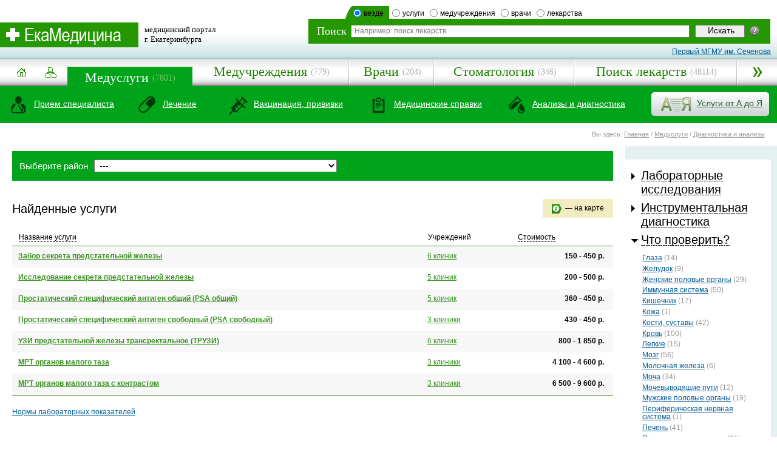

--- FILE ---
content_type: text/html; charset=windows-1251
request_url: http://ekamedicina.ru/services/diagnostics/_adiagorgan_b27
body_size: 9702
content:
<!DOCTYPE html PUBLIC "-//W3C//DTD XHTML 1.0 Transitional//EN" "http://www.w3.org/TR/xhtml1/DTD/xhtml1-transitional.dtd">
<html xmlns="http://www.w3.org/1999/xhtml" xml:lang="en" lang="en">
<head>
    
   	<title>медуслуги Екатеринбурга / проверка органов / Предстательная железа</title>
	<link rel="shortcut icon" href="/img/favicon.ico" />	
    
	
	<script type="text/javascript">

	  var _gaq = _gaq || [];
	  _gaq.push(['_setAccount', 'UA-30200833-1']);
	  _gaq.push(['_trackPageview']);

	  (function() {
		var ga = document.createElement('script'); ga.type = 'text/javascript'; ga.async = true;
		ga.src = ('https:' == document.location.protocol ? 'https://ssl' : 'http://www') + '.google-analytics.com/ga.js';
		var s = document.getElementsByTagName('script')[0]; s.parentNode.insertBefore(ga, s);
	  })();

	</script>

    <meta http-equiv="Content-Type" content="text/html; charset=windows-1251" />
		<link href="/styles/base.css" rel="stylesheet" type="text/css" />
		<link href="/styles/main.css" rel="stylesheet" type="text/css" />  
        <link href="/styles/inner.css" rel="stylesheet" type="text/css" />  
        
        <script type="text/javascript" src="/scripts/swfobject.js"></script>        
        <script type="text/javascript" src="/scripts/ajax.js"></script>        
        <script type="text/javascript" src="/scripts/jquery.js"></script>
        <script type="text/javascript">
        $(document).ready( function (event) {
			$('body').click( function (event) {
				$('#toolTipHelper').css('display','none')
			})
			$('#imgHelp').click( function () {				
				if ($('#toolTipHelper').css('display')=='none') {$('#toolTipHelper').fadeIn('fast', function() {}); $('#toolTipHelper').css('display','block') }
				else { $('#toolTipHelper').css('display','none') }				
				return false
			})
		})
		</script>
        
        <!--[if lt IE 8]>
        <link href="/styles/ie6.css" rel="stylesheet" type="text/css" />  
        <![endif]-->      	
        	
		
</head>

<body>
	
    <!--=====MAIN_CONTAINER=====-->
	<div class="container">    	
        
                
        
        




<!-- Yandex.Metrika counter -->
<div style="display:none;"><script type="text/javascript">
(function(w, c) {
    (w[c] = w[c] || []).push(function() {
        try {
            w.yaCounter8983276 = new Ya.Metrika({id:8983276, enableAll: true});
        }
        catch(e) { }
    });
})(window, "yandex_metrika_callbacks");
</script></div>
<script src="//mc.yandex.ru/metrika/watch.js" type="text/javascript" defer="defer"></script>
<noscript><div><img src="//mc.yandex.ru/watch/8983276" style="position:absolute; left:-9999px;" alt="" /></div></noscript>
<!-- /Yandex.Metrika counter -->






<!-- 
<script type='text/javascript' src="/scripts/jquery.ui.core.js"></script>
<script type='text/javascript' src="/scripts/jquery.ui.widget.js"></script>
<script type='text/javascript' src="/scripts/jquery.ui.position.js"></script>
<script type='text/javascript' src="/scripts/jquery.ui.autocomplete.js"></script>
-->
<script type='text/javascript' src="/scripts/jquery-ui.js"></script>
<link rel="stylesheet" type="text/css" href="/styles/jquery-ui-1.8.17.custom.css">
<style>
	.ui-autocomplete {
		max-height: 200px;
		overflow-y: auto;		
		overflow-x: hidden;		
		padding-right: 0;
	}	
	* html .ui-autocomplete {
		height: 200px;
	}
</style>

        <!--=====TOP=====-->
        <div class="overTop" onmouseover="closeAddMenu()">
        	
            <script type="text/ecmascript">
			function setVal (vName) {

            vName.style.color='#000';

				if(vName.value=='Например: поиск лекарств')
				   { vName.value='' }									   
				}
			function outVal (vName) {
				if(vName.value=='')
				   { vName.style.color='#7e7e7e'; vName.value='Например: поиск лекарств'  }									   

				}
			</script>   	
            
            <div class="searchTop">
            <form name="topsearchform" method="GET" action="/search.php">
            	
                <div class="checker">
                	<script type="text/javascript">
						function checkLabel(block){
							arr=block.parentNode.parentNode.getElementsByTagName('li');
							for(i=0;i<arr.length;i++){arr[i].className=''}
							block.parentNode.className='selected';

                            if (block.value == 'drugs')
                            {
								acompleteURL = "/autocomplete_drugs.php";
                            }

                            if (block.value == 'services')
                            {
								acompleteURL = "/autocomplete_services.php";
                            }

                            if (block.value == 'doctors')
                            {
								acompleteURL = "/autocomplete_doctors.php";
                            }

                            if (block.value == 'medorg')
                            {
								acompleteURL = "/autocomplete_medorg.php";
                            }

                            if (block.value == 'drugstore')
                            {

								acompleteURL = "/autocomplete_drugstore.php";
                            }

                            if (block.value=='all')
                            {
								acompleteURL = "/autocomplete.php";
                            }


						}



                    </script>
                    
                    <ul>
                    	<li class="selected">
                        <input type="radio" name="stype" value="all" checked id="checker1" onfocus="this.blur()" onclick="checkLabel(this)" /><label for="checker1">везде</label></li>
                        <li ><input type="radio" name="stype" value="services"  id="checker3" onfocus="this.blur()" onclick="checkLabel(this)" /><label for="checker3">услуги</label></li>
                        <li ><input type="radio" name="stype" value="medorg"  id="checker5" onfocus="this.blur()" onclick="checkLabel(this)" /><label for="checker5">медучреждения</label></li>
                        <li ><input type="radio" name="stype" value="doctors"  id="checker4" onfocus="this.blur()" onclick="checkLabel(this)" /><label for="checker4">врачи</label></li>
                        <!-- <li ><input type="radio" name="stype" value="drugstore"  id="checker6" onfocus="this.blur()" onclick="checkLabel(this)" /><label for="checker6">аптеки</label></li> -->
                        <li ><input type="radio" name="stype" value="drugs"  id="checker2" onfocus="this.blur()" onclick="checkLabel(this)" /><label for="checker2">лекарства</label></li>

                    </ul>
                    
                </div>
            	<div class="searchBody">
                    <table>
                        <tr>
                            <td class="title">Поиск</td>
                            <td><input type="text" id="topsearch" autocomplete="off" name="phrase" value="Например: поиск лекарств" class="text" onfocus="setVal(this)" onblur="outVal(this)" /></td>
                            <td class="button"><input type="submit" value="Искать" class="button" /></td>                        
                            <td class="help"><a href=""><img src="/img/help.gif" width="16" height="16" alt="" id="imgHelp" title="Помощь" /></a></td>

                        </tr>
                    </table>
                </div>
            </form>    
            </div>
            
            <!--=====LOGO=====-->
            <div class="logo">            
            	<table>
                	<tr>
                    	<td><a href="/"><img src="/img/logo.gif" alt="" width="228" height="41" /></a></td>
                    	

                        <td>медицинский портал <br />г. Екатеринбурга</td>
                    </tr>
                </table>
            </div>
            <!--=====eof_LOGO=====-->
            <a href="https://sechenov.ru/" class="head--link" target="_blank">Первый МГМУ им. Сеченова</a>
            
        </div>
        <!--=====eof_TOP=====-->
        
        
        
        
        <!--=====MAIN_MENU=====-->
        <div class="mainMenu">
        	
            <script type="text/javascript">
				function openAddMenu(td) {
					td.className='opened';
					document.getElementById('addMenu').style.display='block'; 	
				}
				function closeAddMenu(td) {
					document.getElementById('addMenuTd').className='last'; 	
					document.getElementById('addMenu').style.display='none'; 	
				}
			</script>
        	
            <table>
            	<tr>
                	<td class="home"><div><a href="http://ekamedicina.ru/" title="на главную"><img src="/img/home.gif" alt="" width="46" height="32" /></a></div></td>
                    <td class="map"><div><a href="http://ekamedicina.ru/map/" title="карта сайта"><img src="/img/map.gif" alt="" width="18" height="17"  /></a></div></td>
                    <td class="selected"><div><a href="/services/">Медуслуги</a><span>(7801)</span></div></td>
                    <td ><div><a href="/medorg/">Медучреждения</a><span>(779)</span></div></td>
                    <td ><div><a href="/doctors/">Врачи</a><span>(204)</span></div></td>                                        

                    <td ><div><a href="/medorg/_atype_b13">Стоматология</a><span>(346)</span></div></td>                                        

                    <td ><div><a href="/drugs/">Поиск лекарств</a><span>(48114)</span></div></td>                    
                    <td class="last" id="addMenuTd" onmouseover="openAddMenu(this)"></td>
                </tr>

            </table>
            
            <!--=====ADD_MENU====-->
            <ul class="popupMmenu" id="addMenu" style="display: none" >
                <li ><a href="/drugstore/">Аптеки</a></li>
                <li><a href="/pedia/">Энциклопедия</a></li>
                <li ><a href="/ozo/">Горздрав</a></li>
                <li ><a href="/news/">Новости</a></li>
                <li ><a href="/articles/">Статьи</a></li>
                <li class="last"><a href="/actions/">Акции</a></li>

            </ul>
            <!--=====eof_ADD_MENU====-->
                        
        </div>
        <!--=====eof_MAIN_MENU=====-->
        
        
        
        
        <div class="subMenu" onmouseover="closeAddMenu()">
			

	    
		<div class="smcont">
        		<table>
                	<tr>
			   	
                    	<td class="b1"><span class="illustr"></span><span><a href="http://ekamedicina.ru/services/reception/">Прием специалиста</a></span></td>
                        
                        
                        
                        
                        
			   	
                    	
                        <td class="b2"><span class="illustr"></span><span><a href="http://ekamedicina.ru/services/cure/">Лечение</a></span></td>
                        
                        
                        
                        
			   	
                    	
                        
                        
                        <td class="b4"><span class="illustr"></span><span><a href="http://ekamedicina.ru/services/vaccination/">Вакцинация, прививки</a></span></td>
                        
                        
			   	
                    	
                        
                        
                        
                        <td class="b5"><span class="illustr"></span><span><a href="http://ekamedicina.ru/services/sertificates/">Медицинские справки</a></span></td>
                        
			   	
                    	
                        
                        <td class="b3"><span class="illustr"></span><span><a href="http://ekamedicina.ru/services/diagnostics/">Анализы и диагностика</a></span></td>
                        
                        
                        
			   	
                    	
                        
                        
                        
                        
                        <td class="b6"><div><span><a href="http://ekamedicina.ru/services/AZ/">Услуги от А до Я</a></span></div></td>
			   	
                    </tr>
                </table>
                </div>   
	     	

        </div>
        
        
        
        <!--//TOOLTIP//-->
        <div class="helperWrapper" id="toolTipHelper" style="display: none">
        	<div class="helper">
            	<div class="blase"><div>
                Всплывающая подсказка — появляется при подведении курсора к интересующему объекту или в случае недопустимого действия (например, ввода текста вместо числа).<br>
В случае редакторов с автодополнением всплывающие подсказки могут появляться при вводе названий функций и переменных, указывая их характеристики (тип, прототип, количество и тип аргументов и т. д.). 	
                </div></div>
            </div>
        </div>
        <!--//EOF_TOOLTIP//-->

        
        
        <!--CONTENT-->
        <div class="content" onmouseover="closeAddMenu()" >
        
			
        <!--===PATH==-->
        <table class="pathContainer" >
            <tr>
                <td></td>
                <td class="path"> 
                	<div>               	
                        Вы здесь: 
                        
                        <a href="http://ekamedicina.ru/">Главная</a> /
                        
                        <a href="http://ekamedicina.ru/services/">Медуслуги</a> /
                        
                        <a href="http://ekamedicina.ru/services/diagnostics/">Диагностика и анализы</a> 
                        
                     </div>   
                </td>

            </tr>
        </table>
        <!--===eof_PATH==-->
        

			

<script>
function openUlblock(block){
				arr=block.parentNode.parentNode.parentNode.getElementsByTagName('ul');
				if(arr[0].style.display!='block'){
					arr[0].style.display='block';
					block.parentNode.className='opened';
				}
				else {
					arr[0].style.display='none';
					block.parentNode.className='';
				}
			}
</script>



<!--RIGHT_CONTENT-->
        <div class="rightContent">
            <div class="receptionList">
            	<div>
            	  <div class="blockTitle">
                		<h2 ><span onclick="openUlblock(this)">Лабораторные исследования</span></h2>          		
                  </div>
                        
               			  <ul style="display: none"  >
                                
                            	<li><a href="/services/diagnostics/_adiagtype_b4">Биохимические исследования</a> (125)</li>
                                
                                
                            	<li><a href="/services/diagnostics/_adiagtype_b7">Гематология</a> (17)</li>
                                
                                
                            	<li><a href="/services/diagnostics/_adiagtype_b9">Гистологические и цитологические исследования</a> (30)</li>
                                
                                
                            	<li><a href="/services/diagnostics/_adiagtype_b8">Гормональные исследования</a> (67)</li>
                                
                                
                            	<li><a href="/services/diagnostics/_adiagtype_b6">Диагностика инфекций</a> (164)</li>
                                
                                
                            	<li><a href="/services/diagnostics/_adiagtype_b10">Молекулярно-генетические исследования</a> (6)</li>
                                
                                
                            	<li><a href="/services/diagnostics/_adiagtype_b3">Общеклинические исследования</a> (16)</li>
                                
                                
                            	<li><a href="/services/diagnostics/_adiagtype_b11">Онкомаркеры</a> (16)</li>
                                
                                
                            	<li><a href="/services/diagnostics/_adiagtype_b5">Серология и иммунология</a> (65)</li>
                                
                                
                            </ul>
            	</div>
                
                <div>
                			
            	  <div class="blockTitle">
                		<h2 ><span onclick="openUlblock(this)">Инструментальная диагностика</span></h2>          		
                  </div>
                        
               			  <ul style="display: none"  >                          		
                                
                            	<li><a href="/services/diagnostics/_adiagtech_b5">МРТ и компьютерная томография</a> (95)</li>
                                
                                
                            	<li><a href="/services/diagnostics/_adiagtech_b4">Рентгенография</a> (14)</li>
                                
                                
                            	<li><a href="/services/diagnostics/_adiagtech_b6">Ультразвуковое исследование (УЗИ)</a> (66)</li>
                                
                                
                            	<li><a href="/services/diagnostics/_adiagtech_b8">Функциональные методы исследования</a> (52)</li>
                                
                                
                            	<li><a href="/services/diagnostics/_adiagtech_b7">Эндоскопия</a> (10)</li>
                                
                                
                          </ul>
            	</div>
                
                <div>

                			
            	  <div class="blockTitle">
                		<h2 class="opened"><span onclick="openUlblock(this)">Что проверить?</span></h2>          		
                  </div>
                        
               			  <ul  >                          		
                                
                            	<li><a href="/services/diagnostics/_adiagorgan_b8">Глаза</a> (14)</li>
                                
                                
                            	<li><a href="/services/diagnostics/_adiagorgan_b6">Желудок</a> (9)</li>
                                
                                
                            	<li><a href="/services/diagnostics/_adiagorgan_b7">Женские половые органы</a> (29)</li>
                                
                                
                            	<li><a href="/services/diagnostics/_adiagorgan_b28">Иммунная система</a> (50)</li>
                                
                                
                            	<li><a href="/services/diagnostics/_adiagorgan_b9">Кишечник</a> (17)</li>
                                
                                
                            	<li><a href="/services/diagnostics/_adiagorgan_b24">Кожа</a> (1)</li>
                                
                                
                            	<li><a href="/services/diagnostics/_adiagorgan_b10">Кости, суставы</a> (42)</li>
                                
                                
                            	<li><a href="/services/diagnostics/_adiagorgan_b11">Кровь</a> (100)</li>
                                
                                
                            	<li><a href="/services/diagnostics/_adiagorgan_b12">Легкие</a> (15)</li>
                                
                                
                            	<li><a href="/services/diagnostics/_adiagorgan_b13">Мозг</a> (56)</li>
                                
                                
                            	<li><a href="/services/diagnostics/_adiagorgan_b26">Молочная железа</a> (6)</li>
                                
                                
                            	<li><a href="/services/diagnostics/_adiagorgan_b14">Моча</a> (34)</li>
                                
                                
                            	<li><a href="/services/diagnostics/_adiagorgan_b30">Мочевыводящие пути</a> (12)</li>
                                
                                
                            	<li><a href="/services/diagnostics/_adiagorgan_b15">Мужские половые органы</a> (19)</li>
                                
                                
                            	<li><a href="/services/diagnostics/_adiagorgan_b29">Периферическая нервная система</a> (1)</li>
                                
                                
                            	<li><a href="/services/diagnostics/_adiagorgan_b16">Печень</a> (41)</li>
                                
                                
                            	<li><a href="/services/diagnostics/_adiagorgan_b17">Поджелудочная железа</a> (11)</li>
                                
                                
                            	<li><a href="/services/diagnostics/_adiagorgan_b18">Позвоночник</a> (6)</li>
                                
                                
                            	<li><a href="/services/diagnostics/_adiagorgan_b19">Почки</a> (22)</li>
                                
                                
                            	
                                <li><strong>Предстательная железа</strong> (7)</li>
                                
                            	<li><a href="/services/diagnostics/_adiagorgan_b20">Сердце</a> (13)</li>
                                
                                
                            	<li><a href="/services/diagnostics/_adiagorgan_b21">Слуховые органы</a> (4)</li>
                                
                                
                            	<li><a href="/services/diagnostics/_adiagorgan_b22">Сосуды</a> (38)</li>
                                
                                
                            	<li><a href="/services/diagnostics/_adiagorgan_b23">Щитовидная железа</a> (12)</li>
                                
                                
                            </ul>
            	</div>
            
            </div>
        	
        </div>
        <!--eof_RIGHT_CONTENT-->


			
			<div class="contentBanner">
				
				<div class="moreInfo">
				         
				</div> 
			</div>
			
			<div class="contentInner" >        	           
			
			
    

            <script type="text/javascript">
				function openRecBlock (block, recId){
					block=document.getElementById(block);
					arr=block.parentNode.getElementsByTagName('div');
					for(i=0;i<arr.length;i++){arr[i].className=''}
					
					if( document.getElementById('alertRec').style.display=='block' ){ 
						document.getElementById('alertRec').style.display='none';
						document.getElementById('labelArr').style.display='none';
						if(document.getElementById('returnBack'))document.getElementById('returnBack').style.display='block';
						}
											
						block.className='active';
						barr=block.parentNode.parentNode.parentNode.getElementsByTagName('div');
						for(i=0;i<barr.length;i++){
							if(barr[i].className=='hiddenBlock'){
								barr[i].style.display='none'
							}
						}
						document.getElementById(recId).style.display='block';
					
				}
				function closeRecBlock (block){
					block=document.getElementById(block);
					arr=block.parentNode.getElementsByTagName('div');
					for(i=0;i<arr.length;i++){arr[i].className=''}
					
					 	if(document.getElementById('returnBack'))document.getElementById('returnBack').style.display='none';
						document.getElementById('alertRec').style.display='block';
						document.getElementById('labelArr').style.display='block';
																	
						barr=block.parentNode.parentNode.parentNode.getElementsByTagName('div');
						for(i=0;i<barr.length;i++){
							if(barr[i].className=='hiddenBlock'){
								barr[i].style.display='none'
							}
						}
						
					
				}



			var regCNT = 0;
			var typeCNT = 0;
			var techCNT = 0;
			var orgCNT = 1;

            
			function checkFilter(obj, tip)
			{

                if (tip == 'regions')
                {
                    if (obj.checked)
                        regCNT++;
                    else
                        regCNT--;
                    if (regCNT < 0)
                        regCNT = 0;
                }			

                if (tip == 'type')
                {
                    if (obj.checked)
                        typeCNT++;
                    else
                        typeCNT--;
                    if (typeCNT < 0)
                        typeCNT = 0;
                }			

                if (tip == 'tech')
                {
                    if (obj.checked)
                        techCNT++;
                    else
                        techCNT--;
                    if (techCNT < 0)
                        techCNT = 0;
                }			

                if (tip == 'organ')
                {
                    if (obj.checked)
                        orgCNT++;
                    else
                        orgCNT--;
                    if (orgCNT < 0)
                        orgCNT = 0;
                }			


                //подсчет кол-ва услуг, удовлетворяющих условиям фильтра
                var params = '';
                //районы
                for (i=0; i<100; i++)
                {
                    if (!byID('cityregion'+i)) break;
                    if (!byID('cityregion'+i).checked) continue;
                    params += '&filter_region[]='+byID('cityregion'+i).value;
                }

                //типы анализов
                for (i=0; i<100; i++)
                {
                    if (!byID('type'+i)) break;
                    if (!byID('type'+i).checked) continue;
                    params += '&filter_diagtype[]='+byID('type'+i).value;
                }

                //виды оборудования
                for (i=0; i<100; i++)
                {
                    if (!byID('tech'+i)) break;
                    if (!byID('tech'+i).checked) continue;
                    params += '&filter_diagtech[]='+byID('tech'+i).value;
                }

                //органы
                for (i=0; i<100; i++)
                {
                    if (!byID('organ'+i)) break;
                    if (!byID('organ'+i).checked) continue;
                    params += '&filter_organ[]='+byID('organ'+i).value;
                }

/*
                //платные услуги
                if (byID('rad3').checked)
                    params += '&filter_show_pay_only=1';
                //бесплатные услуги 
                if (byID('rad4').checked)
                    params += '&filter_show_free_only=1';

*/
                //работа в выходные
                if (byID('rad1').checked)
                    params += '&filter_weekend=1';

                //круглосуточно
                if (byID('rad2').checked)
                    params += '&filter_24=1';


                //запрос на подсчет кол-ва услуг
                ajaxSend('/ajax/get_service_diagnostics_filtercount.php', params, 'filterButton');

                var Tab;
                Tab = byID('partbut');
                if (regCNT > 0)
                    Tab.innerHTML = 'районы <span>('+regCNT+')</span>';                
                else
                    Tab.innerHTML = 'районы';                

                Tab = byID('diagbut');
                if (typeCNT > 0)
                    Tab.innerHTML = 'лабораторные исследования <span>('+typeCNT+')</span>';                
                else
                    Tab.innerHTML = 'лабораторные исследования';                

                Tab = byID('techbut');
                if (techCNT > 0)
                    Tab.innerHTML = 'инструментальная диагностика <span>('+techCNT+')</span>';                
                else
                    Tab.innerHTML = 'инструментальная диагностика';                

                Tab = byID('orgbut');
                if (orgCNT > 0)
                    Tab.innerHTML = 'что проверить <span>('+orgCNT+')</span>';                
                else
                    Tab.innerHTML = 'что проверить';                
			}


            function setSorting(mode)
            {
                if (byID('filter_sort').value == mode)
                {

                    //меняем только направление сортировки
                    if (byID('filter_sortdir').value == 'asc')
                        byID('filter_sortdir').value = 'desc';
                    else
                        byID('filter_sortdir').value = 'asc';
                }
                else
                {
                    byID('filter_sortdir').value = 'asc';
                    byID('filter_sort').value = mode;
                }

               // document.filterform.submit();
				goPage(0);

            }


			function goPage(page)
			{
				 var ptype = '_asearch';        
    	         var bid = '';

			

			

			
					var ptype = '_adiagorgan';
    	        	var bid = '_b27';
			

				var url = '/services/diagnostics/'+ptype+bid;
				url = url + '_p'+page;
				url = url + '_l'+byID('filter_limit').value;
				url = url + '_s'+byID('filter_sort').value;
				url = url + '_d'+byID('filter_sortdir').value;
				url = url + '_r'+byID('filter_region').value;
				document.location.href = url;
			}


            </script>

            <div class="showApteks" style="margin: 0" >
           	<form name="filterform2" method="POST" action="/services/diagnostics/_asearch">
            <input type="hidden" id="filter_page" name="page" value="0">
            <input type="hidden" id="filter_limit" name="limit" value="20">
            <input type="hidden" id="filter_sort" name="sortby" value="price">
            <input type="hidden" id="filter_sortdir" name="direction" value="asc">


	            	<span>Выберите район</span><span>
    	                	<select name="filter_region[0]" id="filter_region" onchange="goPage(0);">
                            	<option value="">---</option>
							
                            	<option value="678" >Автовокзал</option>
							
                            	<option value="679" >Академический</option>
							
                            	<option value="680" >Ботаника</option>
							
                            	<option value="681" >ВИЗ</option>
							
                            	<option value="682" >Вторчермет</option>
							
                            	<option value="683" >Втузгородок</option>
							
                            	<option value="685" >ЖБИ</option>
							
                            	<option value="686" >Заречный</option>
							
                            	<option value="688" >Кольцово</option>
							
                            	<option value="689" >Компрессорный</option>
							
                            	<option value="690" >Парковый</option>
							
                            	<option value="691" >Пионерский</option>
							
                            	<option value="700" >Синие Камни</option>
							
                            	<option value="692" >Сортировка</option>
							
                            	<option value="693" >Уктус</option>
							
                            	<option value="694" >УНЦ</option>
							
                            	<option value="695" >Уралмаш</option>
							
                            	<option value="696" >Химмаш</option>
							
                            	<option value="697" >Центр</option>
							
                            	<option value="698" >Эльмаш</option>
							
                            	<option value="699" >Юго-Запад</option>
							
                            </select>
	                </span>
                </form>
            </div>
                      


			<div class="receptionListActive">


                <div class="legend">

                    <div class="map">
                        &mdash;&nbsp;на карте
                    </div>
                    <!-- <div class="gratis">
                        &mdash;&nbsp;бесплатно (ОМС)
                    </div>
					-->
                </div>
                
                
                <h2>Найденные услуги</h2>
				


                <table class="receptionList">
                	<tr>                      
                    	<th><div><span  ><span onclick="setSorting('service');">Название услуги</span></span></div></th>

                        <th><div>Учреждений</div></th>
						
                        <!--th></th>
                        
                        <th><div><span  ><span onclick="setSorting('address');">Адрес</span></span></div></th>

                        <th><div>Телефон</div></th-->

                        <th><div><span  ><span onclick="setSorting('price');">Стоимость</span></span></div></th>


                    </tr>
                    
                    <tr class="odd" >
                      
                    	<!-- 
						<td><a href="/services/diagnostics/_aservice_b12749" target="_blank"><strong>Забор секрета предстательной железы </strong></a></td>
						-->
                    	<td><strong><a href="/services/AZ/_amedsrvdiag_b1221" class="grLink">Забор секрета предстательной железы </a></strong></td>
                        <td><a href="/services/AZ/_amedsrvdiag_b1221" class="grLink">6 клиник</a></td>
                        
                        <!--td class="map" style="padding: 9px 5px 0 10px" ><a href="#" onclick="window.open('http://ekamedicina.ru/gmap.php?address=%C5%EA%E0%F2%E5%F0%E8%ED%E1%F3%F0%E3,%20', 'newWin1', 'left=300,top=300,width=615,height=410,menubar=no,status=no,titlebar=no,toolbar=no,location=no,resizable=no,scrollbars=no');return false;"><span></span></a></td>
                        
                        <td></td>

                        <td></td-->
                        <td class="sonder">150 - 450 р.</td>                        
                    </tr>
                    
                    <tr  >
                      
                    	<!-- 
						<td><a href="/services/diagnostics/_aservice_b2540" target="_blank"><strong>Исследование секрета предстательной железы</strong></a></td>
						-->
                    	<td><strong><a href="/services/AZ/_amedsrvdiag_b884" class="grLink">Исследование секрета предстательной железы</a></strong></td>
                        <td><a href="/services/AZ/_amedsrvdiag_b884" class="grLink">5 клиник</a></td>
                        
                        <!--td class="map" style="padding: 9px 5px 0 10px" ><a href="#" onclick="window.open('http://ekamedicina.ru/gmap.php?address=%C5%EA%E0%F2%E5%F0%E8%ED%E1%F3%F0%E3,%20', 'newWin1', 'left=300,top=300,width=615,height=410,menubar=no,status=no,titlebar=no,toolbar=no,location=no,resizable=no,scrollbars=no');return false;"><span></span></a></td>
                        
                        <td></td>

                        <td></td-->
                        <td class="sonder">200 - 500 р.</td>                        
                    </tr>
                    
                    <tr class="odd" >
                      
                    	<!-- 
						<td><a href="/services/diagnostics/_aservice_b2547" target="_blank"><strong>Простатический специфический антиген общий (PSA общий)</strong></a></td>
						-->
                    	<td><strong><a href="/services/AZ/_amedsrvdiag_b473" class="grLink">Простатический специфический антиген общий (PSA общий)</a></strong></td>
                        <td><a href="/services/AZ/_amedsrvdiag_b473" class="grLink">5 клиник</a></td>
                        
                        <!--td class="map" style="padding: 9px 5px 0 10px" ><a href="#" onclick="window.open('http://ekamedicina.ru/gmap.php?address=%C5%EA%E0%F2%E5%F0%E8%ED%E1%F3%F0%E3,%20', 'newWin1', 'left=300,top=300,width=615,height=410,menubar=no,status=no,titlebar=no,toolbar=no,location=no,resizable=no,scrollbars=no');return false;"><span></span></a></td>
                        
                        <td></td>

                        <td></td-->
                        <td class="sonder">360 - 450 р.</td>                        
                    </tr>
                    
                    <tr  >
                      
                    	<!-- 
						<td><a href="/services/diagnostics/_aservice_b2548" target="_blank"><strong>Простатический специфический антиген свободный (PSA свободный)</strong></a></td>
						-->
                    	<td><strong><a href="/services/AZ/_amedsrvdiag_b474" class="grLink">Простатический специфический антиген свободный (PSA свободный)</a></strong></td>
                        <td><a href="/services/AZ/_amedsrvdiag_b474" class="grLink">3 клиники</a></td>
                        
                        <!--td class="map" style="padding: 9px 5px 0 10px" ><a href="#" onclick="window.open('http://ekamedicina.ru/gmap.php?address=%C5%EA%E0%F2%E5%F0%E8%ED%E1%F3%F0%E3,%20', 'newWin1', 'left=300,top=300,width=615,height=410,menubar=no,status=no,titlebar=no,toolbar=no,location=no,resizable=no,scrollbars=no');return false;"><span></span></a></td>
                        
                        <td></td>

                        <td></td-->
                        <td class="sonder">430 - 450 р.</td>                        
                    </tr>
                    
                    <tr class="odd" >
                      
                    	<!-- 
						<td><a href="/services/diagnostics/_aservice_b12781" target="_blank"><strong>УЗИ предстательной железы трансректальное (ТРУЗИ)</strong></a></td>
						-->
                    	<td><strong><a href="/services/AZ/_amedsrvdiag_b672" class="grLink">УЗИ предстательной железы трансректальное (ТРУЗИ)</a></strong></td>
                        <td><a href="/services/AZ/_amedsrvdiag_b672" class="grLink">6 клиник</a></td>
                        
                        <!--td class="map" style="padding: 9px 5px 0 10px" ><a href="#" onclick="window.open('http://ekamedicina.ru/gmap.php?address=%C5%EA%E0%F2%E5%F0%E8%ED%E1%F3%F0%E3,%20', 'newWin1', 'left=300,top=300,width=615,height=410,menubar=no,status=no,titlebar=no,toolbar=no,location=no,resizable=no,scrollbars=no');return false;"><span></span></a></td>
                        
                        <td></td>

                        <td></td-->
                        <td class="sonder">800 - 1 850 р.</td>                        
                    </tr>
                    
                    <tr  >
                      
                    	<!-- 
						<td><a href="/services/diagnostics/_aservice_b7791" target="_blank"><strong>МРТ органов малого таза</strong></a></td>
						-->
                    	<td><strong><a href="/services/AZ/_amedsrvdiag_b589" class="grLink">МРТ органов малого таза</a></strong></td>
                        <td><a href="/services/AZ/_amedsrvdiag_b589" class="grLink">3 клиники</a></td>
                        
                        <!--td class="map" style="padding: 9px 5px 0 10px" ><a href="#" onclick="window.open('http://ekamedicina.ru/gmap.php?address=%C5%EA%E0%F2%E5%F0%E8%ED%E1%F3%F0%E3,%20', 'newWin1', 'left=300,top=300,width=615,height=410,menubar=no,status=no,titlebar=no,toolbar=no,location=no,resizable=no,scrollbars=no');return false;"><span></span></a></td>
                        
                        <td></td>

                        <td></td-->
                        <td class="sonder">4 100 - 4 600 р.</td>                        
                    </tr>
                    
                    <tr class="odd last" >
                      
                    	<!-- 
						<td><a href="/services/diagnostics/_aservice_b7792" target="_blank"><strong>МРТ органов малого таза с контрастом</strong></a></td>
						-->
                    	<td><strong><a href="/services/AZ/_amedsrvdiag_b590" class="grLink">МРТ органов малого таза с контрастом</a></strong></td>
                        <td><a href="/services/AZ/_amedsrvdiag_b590" class="grLink">3 клиники</a></td>
                        
                        <!--td class="map" style="padding: 9px 5px 0 10px" ><a href="#" onclick="window.open('http://ekamedicina.ru/gmap.php?address=%C5%EA%E0%F2%E5%F0%E8%ED%E1%F3%F0%E3,%20', 'newWin1', 'left=300,top=300,width=615,height=410,menubar=no,status=no,titlebar=no,toolbar=no,location=no,resizable=no,scrollbars=no');return false;"><span></span></a></td>
                        
                        <td></td>

                        <td></td-->
                        <td class="sonder">6 500 - 9 600 р.</td>                        
                    </tr>
                    

                </table>


				
				<div style="margin-top: 20px"><a href="/services/diagnostics/diagnorm/">Нормы лабораторных показателей</a></div>
			</div>


<!--EOF CONTENT-->
    
			
			





			
			</div>
			
		</div>
		
    </div>
    <!--=====eof_MAIN_CONTAINER=====-->
    
    <!--=====FOOTER=====-->
    <div class="footer">
    <div class="footerBlock"><div class="footerInner">
    	
        <div class="footerRight">
			        
        	<div class="counters">
            
<!--LiveInternet counter--><script type="text/javascript"><!--
document.write("<a href='http://www.liveinternet.ru/click' "+
"target=_blank><img src='//counter.yadro.ru/hit?t44.6;r"+
escape(document.referrer)+((typeof(screen)=="undefined")?"":
";s"+screen.width+"*"+screen.height+"*"+(screen.colorDepth?
screen.colorDepth:screen.pixelDepth))+";u"+escape(document.URL)+
";"+Math.random()+
"' alt='' title='LiveInternet' "+
"border='0' width='31' height='31'><\/a>")
//--></script><!--/LiveInternet123-->

            </div>
            <div class="softm">Создание сайта — «<a href="http://softmajor.ru">СофтМажор</a>» © 2010</div>
        </div>       
        
    	<div class="footerLink">
        
			
        	<!--FOOTER_LINKS-->
        	<ul class="footerLink">
            	<li><a href="/services/">Медуслуги</a> |</li>
                <li><a href="/medorg/">Медучреждения</a> |</li>

                <li><a href="/doctors/">Врачи</a> |</li>
                <li><a href="/drugstore/">Аптеки</a> |</li>
                <li><a href="/drugs/">Лекарства</a> |</li>
           </ul>
           <ul class="footerLink">     
                <li><a href="/pedia/">Энциклопедия</a> |</li>

                <li><a href="/ozo/">Горздрав</a> |</li>
                <li><a href="/news/">Новости</a> |</li>
                <li><a href="/articles/">Статьи</a> |</li>
                <li><a href="/actions/">Акции</a></li>
            </ul>
            
            <ul class="footerLink">            	
                <li><a href="/about/">О проекте</a> |</li>

                <li><a href="/reclama/">Размещение рекламы</a> |</li>
                <li><a href="/partnership/">Сотрудничество</a></li>                
            </ul>
            <!--eof_FOOTER_LINKS-->



<script>


// В поиске всегда по умолчанию стоит искать везде:
acompleteURL = "/autocomplete.php";
//acompleteURL = "/autocomplete_services.php";

$("#topsearch").autocomplete( 

{ 


				source: function( request, response ) {
				var term = request.term;
				lastXhr = $.getJSON( acompleteURL, {"q":request.term}, function( data, status, xhr ) {
						response( data );
				});
				},

                minLength: 4,
				select: function(event, ui) { this.value = ui.item.value; document.topsearchform.submit();return false; }
                });                
    
        
</script>



            
            <div class="copyright">
            	<p>© 2010-2015 «ЕкаМедицина»</p>
                <p>При использовании материалов портала ссылка на сайт «ЕкаМедицина» обязательна.</p>
            </div>
        </div>  
        
        
    </div></div>
    </div>
    <!--=====eof_FOOTER=====-->
    
</body>
</html>

--- FILE ---
content_type: text/css
request_url: http://ekamedicina.ru/styles/inner.css
body_size: 70391
content:
div.mainMenu table td.home div { padding-top: 4px;  }

div.mainMenu table td.selected { background: none; vertical-align: bottom }
div.mainMenu table td.selected div { background: #00a41a url(../img/mmenuselected.gif) repeat-x 0 0; color: #fff; position: relative; padding: 17px 10px 1px 10px; left: -2px }
div.mainMenu table td.selected div a { color: #fff }
div.mainMenu table td.selected div a:hover { color: #fff }
div.mainMenu table td.selected span { color: #7ac563 }



div.subMenu { background: #00a41a; padding-bottom: 12px; }
div.smcont { position: relative; width: 98%; margin: 0 auto  }

div.subMenu ul { overflow: hidden; margin: 0; padding: 0 0 0 16px; //zoom: 1 }
div.subMenu ul li { float: left; padding: 0 20px 0 8px; background: url(../img/subMenuLi.gif) no-repeat 0 .4em; color: #fff; font-weight: bold  }
div.subMenu ul li a { color: #fff7c9; font-weight: normal }
div.subMenu ul li a:hover { color: #fff }

div.subMenu span { font-size: 120%; display: block; margin-left: 43px }
div.subMenu span.illustr {  height: 35px; width: 35px; margin-right: 5px; position: absolute; top: 3px; margin: 0; //left: 0 }
div.subMenu a { color: #fff; }
div.subMenu a:hover { color: #abe8b4 }

div.subMenu .b1 span.illustr { background: url(../img/serviceSprite.gif) no-repeat 0 -41px; }
div.subMenu .b2 span.illustr { background: url(../img/serviceSprite.gif) no-repeat -148px -41px;  }
div.subMenu .b2 { width: 150px }
div.subMenu .b3 span.illustr { background: url(../img/serviceSprite.gif) no-repeat -111px -41px; }
div.subMenu .b4 span.illustr { background: url(../img/serviceSprite.gif) no-repeat -37px -41px; }
div.subMenu .b5 span.illustr { background: url(../img/serviceSprite.gif) no-repeat -74px -41px; }

div.subMenu .b6 { width: 194px; }
div.subMenu .b6 div { background: url(../img/serviceSprite.gif) no-repeat 0 0; height: 39px; margin: 0  }
div.subMenu .b6 span { position: relative; left: 75px; top: 10px; margin: 0  }
div.subMenu .b6 a { color: #266330; }
div.subMenu .b6 a:hover { color: #266330; }

div.subMenu table { border-collapse: collapse; width: 100%; } 
div.subMenu table td { vertical-align: middle; padding: 0; position: relative  }

div.content { clear: both; width: 100%; padding: 0 0 200px; }
div.content:after { display: block; content: ""; clear: both; width: 100%; }
div.contentInner { padding: 15px 20px 40px; overflow: hidden; position: relative;   }
div.contentService { padding: 0 10px 40px; overflow: hidden;  }

table.pathContainer {  border-collapse: collapse; width: 100%; margin: 5px 0 0 0 }
table.pathContainer td { vertical-align: bottom;  }
table.pathContainer td.path { text-align: right; font-size: 95%; color: #999; width: 40%; vertical-align: top; padding: .7em 0 .7em 0  }
table.pathContainer td.path div { padding: 0 20px }
table.pathContainer td.path a { color: #999 }
table.pathContainer td.path a:hover { color: #000 } 
table.pathContainer h1 { margin: 0 0 0 20px; padding: 0 }


div.contentBanner { float: right; padding: 7px 10px 40px 0; clear: both; margin-right: 10px; overflow: hidden; width: 230px   }

div.contentBanner div.moreInfo { width: 240px; float: none; padding: 13px 0 0 0; position: relative; top: 0; }
div.contentBanner div.moreInfo div { padding: 20px 20px 25px 10px; background: #249701; margin: 10px 0 0 0 }


div.services { padding: 0 0 0 0;  }
table.services { border-collapse: separate; width: 100%; }

table.services td { width: 50%; border: 1px solid #1c7600; border-top: none; background: url(../img/serviceBg.gif) repeat-x 0 100%; vertical-align: top }
table.services td.short { width: 25% } 

table.services div.title { padding: 5px 0 0 15px; background: #249701 url(../img/h1Bg.gif) repeat-x 0 100%; position: relative; //zoom: 1; }
table.services div.title div.partsCont { height: 22px;  }
table.services div.title div.parts { float: left; width: 100%; position: relative; left: 9px; font-size: 14px; position: absolute; bottom: 7px; }
table.services div.title div.parts div { float: left; position: relative; background: #35a313; border-top: 1px solid #52c031; padding: 4px 6px 2px 6px; color: #fff; top: 7px; cursor: pointer; margin-right: 1px; white-space: nowrap   }
table.services div.title div.parts div.active { background: #fff; padding: 4px 8px 4px 7px; top: 7px; border: none; color: #000; cursor: default }

table.services .shalters { width: 590px }
table.services .shalters div { display: inline-block; //display: inline; //zoom: 1; height: 31px; background: url(../img/shalters.png) no-repeat 0 100%; padding: 0 0 0 5px; margin-right: 7px; }

table.services .shalters div.active { background: url(../img/shalters.png) no-repeat 0 0; }

table.services .shalters div div { display: block; background: none; position: relative }
table.services .shalters .rbg { width: 20px; height: 31px; background: url(../img/shalters.png) no-repeat 100% 100%; position: absolute; right: -23px; top: 0; border: none }
table.services .shalters div.active .rbg { background: url(../img/shalters.png) no-repeat 100% 0;  }
table.services .shalters span { color: #2c5612; text-shadow: #e4e9e5 1px -1px; font-size: 14px; position: relative; top: 8px; border-bottom: 1px dashed #2c5612; cursor: pointer }
table.services .shalters div.active span { border: none; cursor: text }


table.services h2 { color: #fff; padding: 0 0 8px 0; font: 20px Tahoma, sans-serif; }
table.services ul { margin: 0; float: left; width: 50%; padding: 0; clear: none }
table.services ul li { background: none; padding: 0 15px .4em 14px; line-height: 1.1em; color: #999; position: relative }

table.services ul li.active img { cursor: pointer; position: absolute; left: 0; top: .3em }
table.services ul ul { float: none; margin: .6em 0 .2em 0; font-size: 95% }
table.services ul ul li { padding-bottom: .3em }

table.services td.short ul { width: 100% }
table.services td.short ul li { padding-right: 0 }

table.services div.paddings { padding: 15px 15px 20px 10px; overflow: hidden }

div.alphabet { clear: both; float: none; width: 100%; }
div.alphabet ul { width: 100%; padding: 0 0 1em 0  }
div.alphabet ul li { float: left; background: none; padding: 0 6px 0 0; position: relative }
div.alphabet ul li.selected { background: #208402; color: #fff; padding: 2px 4px 4px 4px; margin-right: 6px; bottom: .2em }

div.mapAlphabet { padding-left: 15px; width: 85%; position: relative  }
div.mapAlphabet ul { overflow: hidden; height: 100%; position: relative;  }
div.mapAlphabet ul li { float: left; background: none; padding: 0 8px 5px 0 !important; position: relative;  }



table.services div.allServices { border: 10px solid #1b7300; border-top: 8px solid #1b7300; overflow: hidden; padding: 10px 7px 2px 8px  }

div.selectedMedicine { padding: 10px; background: #00a419; margin: 0 0 20px 0 }
div.selectedMedicine table { border-collapse: collapse; width: 100%; background: #fff }
div.selectedMedicine table td { vertical-align: top; padding-top: .6em; padding-bottom: .6em  }
div.selectedMedicine table tr.odd td { background: #f7f7f7 }
div.selectedMedicine table td.name { padding-right: 15px; padding-left: 20px }
div.selectedMedicine table td.count { width: 80px;  }
div.selectedMedicine table td.count a { color: #389c33 }
div.selectedMedicine table td.count a:hover { color: #389c33 }
div.selectedMedicine table td.price { text-align: right; color: #8c2d17; font-size: 110%; font-weight: bold; padding-right: 20px; white-space: nowrap }
div.selectedMedicine table td.price span { background: url(../img/rub.gif) no-repeat 0 0; font-size: 1px; width: 9px; height: 9px; display: inline-block; position: relative; top: .1em; right: -5px }
div.selectedMedicine table td.delete { width: 45px; text-align: right;  }
div.selectedMedicine table td.delete span { display: inline-block; background: url(../img/closeMini.gif) no-repeat 0 0; width: 11px; height: 11px; margin: 3px 15px 0 0; cursor: pointer  }
div.selectedMedicine  .title { padding: 0 0 8px 0; font-size: 18px; color: #fff }
div.selectedMedicine .back { font-size: 14px; padding: 8px 0 0 5px  }
div.selectedMedicine .back a { color: #fff; padding-left: 20px; background: url(../img/backa.gif) no-repeat 0 .4em }
div.selectedMedicine .back a:hover { color: #fff }

div.selectedMedicine div.searchAsk { float: right; background: url(../img/search.gif) no-repeat 0 0; padding-left: 10px; position: relative; top: -2px; cursor: pointer }
div.selectedMedicine div.searchAsk div { background: url(../img/search.gif) no-repeat 100% 0; height: 22px; font-size: 15px; padding: 2px 28px 0 10px }

div.selectedMedicine .searchBottom { padding: 13px 10px 13px 29px; background: #d5e9eb; border-top: 10px solid #00a41a; }
div.selectedMedicine .searchBottom strong { font-size: 125% }
div.selectedMedicine .searchBottom .sinp { width: 58% }
div.selectedMedicine .searchBottom .sinp input { width: 99%; border: 1px solid #8e8e8e; background: #fff; padding: .2em 4px; color: #9fa0a8 }
div.selectedMedicine .searchBottom .sinp input.infocus { color: #000 }
div.selectedMedicine .searchBottom .button { padding: 0 15px; overflow: visible; font-size: 120% }
div.selectedMedicine .searchBottom span { display: inline-block; //display: inline; //zoom: 1; vertical-align: middle; padding: 0 10px 0 0 }

div.selectedMedicine .searchBottom span.toggleList { border-bottom: 1px dashed #006600; color: #006600; padding-right: 0; cursor: pointer  }
div.selectedMedicine .searchBottom span.toggleList strong { font-weight: normal; font-size: 100% }

.showApteks { background: #00a41a; color: #fff; margin-bottom: 20px; font-size: 125%; padding: 14px 12px }
.showApteks span { display: inline-block; //display: inline; //zoom: 1; vertical-align: middle; padding: 0 10px 0 0 }
.showApteks select { width: 400px; font-size: 95% }

div.reception { background: #249701; padding: 10px 10px 12px 10px; position: relative;  }
div.reception div.title { overflow: hidden;  }

div.reception div.title div.labels { float: left; padding-left: 12px; position: relative;  }
div.reception div.title div.labels img#labelArr { position: absolute; left: -4px; bottom: -4px }
div.reception div.title div.labels div  { float: left; border-top: 1px solid #52c031; border-right: 1px solid #249701; background: #35a313; padding: 1px 7px 5px 7px; font-size: 120%; color: #fff; cursor: pointer; margin-bottom: .2em; white-space: nowrap }

div.reception div.title div.labels div.active { border-top: 1px solid #fff; border-right: 1px solid #fff; background: #fff; color: #000; cursor: default }
div.reception div.title div.labels div.active span { color: #999 }
div.reception div.title div.labels span { color: #73d056 }
div.reception h3 { float: left; color: #fff; font-size: 18px; position: relative; top: -2px; padding: 0 0 6px 0 }
div.reception div.title div#returnBack { border: none; background: none; padding: 0 0 0 10px } 
div.reception div.title div#returnBack span { background: url(../img/dashed-repeat.gif) repeat-x 0 100%  }


div.reception div.alert { position: relative;  }
div.reception div.alert div { background: #fff; padding: 9px 25px 9px 11px  }
div.reception div.alert div span { color: #3e9424; border-bottom: 1px dashed #3e9424; cursor: pointer  }

div.filter {  
	padding: 10px 0 0 0; 
	overflow: hidden; 
	position: relative 
	}
	
div.filter table { border-collapse: collapse; margin: 0 0px 10px 0; position: relative; display: inline-block; }
div.filter table td { padding: 0 10px 0 0; vertical-align: top; color: #fff; }

div.filter table ul { margin: 0; padding: 0 }
div.filter table ul li { background: none; padding: 0 0 .5em 0;  }
div.filter table ul li input { vertical-align: middle; margin-right: 6px }
div.filter table ul li a { color: #fff }
div.filter table ul li a:hover { color: #fff }

div.filter div.button { float: right; padding-top: 5px; position: relative; }
div.filter div.button input { overflow: visible; padding-left:15px; padding-right:15px; font-size: 120%;  }

div.sliderIn { position: relative; z-index: 1 }
div.sliderIn table td { padding: 0 !important }
div.sliderIn { position: relative }
div.sliderIn ul.lineLi { overflow: hidden; //zoom: 1}
div.sliderIn ul.lineLi li { float: left; padding: 0 5px 0 15px !important;   }

div.sliderIn label span { vertical-align: middle;  }

/*=======HINTS========*/
div.filter span.hintContainer { position: relative; display: inline-block }
table.receptionList span.hintContainer { position: relative; display: block; float: right }

div.filter div.hintPopup, table.receptionList div.hintPopup { 
	position: absolute; 
	width: 150px; 
	background: #fff; 
	border: 5px solid #e5f0f1; 
	padding: 5px 10px; 
	z-index: 1000; 
	color: #000; 
	font-size: 95%; 
	left: 1em; 
	top: -25px; 	
	}

table.receptionList div.hintPopup { width: 250px; border: 4px solid #015a98; top: -10px; left: 0 }
	
div.filter div.hintPopup img.closeImg, table.receptionList img.closeImg { float: right; cursor: pointer; position: relative; z-index: 100; margin-left: 5px }
div.filter div.hintPopup img.blase, table.receptionList img.blase { position: absolute; top: 10px; left: -11px }



/*=======RIGHT_CONTENT========*/
div.rightContent { float: right; padding: 7px 0 0px 0; clear: both; overflow: hidden; width: 250px  }

div.rightContent div.blockTitle { background: #fff; padding: 15px 0 15px 10px; margin-bottom: -23px; }
div.rightContent div.blockTitle h2 { 	
	color: #000; 
	font: 20px 'Arial Narrow', sans-serif; 
	background: url(../img/openArr.gif) no-repeat 0 .35em;   
	padding: 0 0 0 16px; 
	position: relative; 
	z-index: 1 
	}
div.rightContent div.blockTitle h2.opened { background: url(../img/openedArr.gif) no-repeat 0 .5em;  }	
div.rightContent div.blockTitle h2 span { background: url(../img/dashed-repeat3.gif) repeat-x 0 95%; //background: none; cursor: pointer; //border-bottom: 1px dashed #000 }

div.rightContent div.doctorList h3 { color: #000; padding: 0 0 .7em 0;  }
div.rightContent div.doctorList ul.doctorList { border-top: 1px solid #208402; border-bottom: 1px solid #208402; width: 95%; padding: 6px 0 10px 0  }
div.rightContent div.doctorList ul.doctorList li { background: none; padding-left: 0 }
div.rightContent div.doctorList ul.doctorList li.selected { 
	background: url(../img/target-left.gif) no-repeat 0 50%; 	
	margin-bottom: .1em; 
	padding: 0; 
	position: relative; left: -22px  
	}
div.rightContent div.doctorList ul.doctorList li.selected span { background: #249701; display: inline-block; padding: .3em 0 .4em 0; color: #fff; position: relative; left: 22px; width: 100% 	 }
div.rightContent div.doctorList div.navigation ul li { font-size: 85%; padding-right: 7px  }
div.rightContent div.doctorList div.navigation ul li.selected { padding-right: 4px }

div.receptionList { padding: 22px 0 0 0; overflow: hidden; }

div.rightContent div.receptionList { background: #e5f0f1; padding: 22px 10px 162px 0; height: auto; position: relative  }
div.rightContent div.receptionList ul { width: auto; background: #fff; padding: 20px 0 20px 14px; float: none;  }
div.rightContent div.receptionList ul ul { margin-top: 10px; padding: 0 }

div.rightContent div.receptionList ul.nameSorting { padding-left: 14px; padding-right: 70px;  }
div.rightContent div.receptionList ul.nameSorting li { overflow: hidden; }
div.rightContent div.receptionList ul.nameSorting li a { float: left; padding: 0 5px .4em 0; display: block }

div.rightContent div.receptionList ul li.literal div { text-align: right; padding: 4px 5px 5px 0; background: #d5d5d5; color: #5b5b5b; font-size: 95%; margin-bottom: 25px; position: relative; right: 16px  }

div.rightContent div.receptionList ul li.literal div div { right: auto }

div.rightContent div.receptionList ul li.literal strong.changeLiteral { 
	background: url(../img/literal.gif) no-repeat 94% 5px; 
	font-weight: normal; 
	padding-right: 25px;
	cursor: pointer  
	}
div.rightContent div.receptionList ul li.literal span { display: block; position: absolute;  color: #249701; text-transform: capitalize; font: bold 26px Tahoma, sans-serif; background: #fff; top: 2px; left: 0; padding: 7px 0 10px 0px; width: 50px; text-align: center;  }

div.rightContent div.receptionList ul li.literal div.otherLiteral { position: absolute; width: 100%; top: -2px; right: -5px; background: none; }
div.rightContent div.receptionList ul li.literal div.otherLiteral div { background: #249701; margin: 0 0 0 50px; padding: 9px 5px 0 15px; color: #fff; position: relative; z-index: 1 }
div.rightContent div.receptionList ul li.literal div.otherLiteral div span { 
	position: static; 
	color: #96da81; 	
	margin: 0; 
	padding: 0 30px 7px 0;
	background: none; 
	text-transform: none; 
	width: auto;
	text-align: left;
	font: 140% Tahoma, sans-serif 
	}
div.rightContent div.receptionList ul li.literal div.otherLiteral img.arrow { position: absolute; left: -7px; top: 20px;  }
div.rightContent div.receptionList ul li.literal div.otherLiteral img.closeArrow { position: absolute; right: 10px; top: 14px; cursor: pointer  }

div.rightContent div.receptionList ul li.literal div.alphabet { 
	float: none; 
	padding: 0 !important; 
	margin: 0 !important; 
	text-align: left; 
	font-size: 140%;  }
div.rightContent div.receptionList ul li.literal div.alphabet ul { padding: 0 0 1em 0; margin: 0; float: none; clear: both; overflow: hidden; background: none }
div.rightContent div.receptionList ul li.literal div.alphabet ul li { float: left; background: none; padding: 3px 6px 4px 0 !important; position: relative; line-height: 100%; font-family: 'Arial Narrow'  }
div.rightContent div.receptionList ul li.literal div.alphabet ul li.selected { background: #fff; color: #000; padding: 3px 4px 4px 4px !important; margin: 0 6px 0 0 !important; font-weight: bold; position: relative; top: 0px }
div.rightContent div.receptionList ul li.literal div.alphabet ul li.eng { clear: left; padding: 8px 0 0 4px !important }
div.rightContent div.receptionList ul li.literal div.alphabet ul li.eng a.num { padding-left: 12px }

div.rightContent div.receptionList ul li.literal div.alphabet ul li a { color: #fff; text-decoration: none  }
div.rightContent div.receptionList ul li.literal div.alphabet ul li a:hover { color: #fff;  }

/*=================*/

div.receptionList ul { margin: 0; float: left; width: 33.33%; padding: 0; clear: none }

div.receptionList ul.ozo { width: 100%; font-size: 120%; margin-top: 1em }
div.receptionList ul.ozo ul { font-size: 100% }

div.receptionList ul.articles { width: 100%; font-size: 120%; margin-top: 1em }
div.receptionList ul.articles li { padding-left: 0 !important;  }

table.diagnoctic { border-collapse: collapse; width: 100%; margin-bottom: 2em  }
table.diagnoctic td { border-right: 1px solid #d6d6d6; width: 30%; vertical-align: top; padding: 0 15px 0 18px }

table.diagnoctic ul { width: 100% !important;  }
table.diagnoctic td.first { width: 40% }
table.diagnoctic td.last { border: none }
div.receptionList ul li { background: none; padding: 0 15px .4em 14px; line-height: 1.1em; color: #999; position: relative }
div.receptionList ul li strong { color: #000 }
div.receptionList ul li.title { color: #000; font: bold 18px Arial, sans-serif; padding: 0 15px 1em 0;  }

div.receptionList ul li.active img { cursor: pointer; position: absolute; left: 0; top: .3em }
div.receptionList ul ul { float: none; margin: .6em 0 .2em 0; font-size: 95%; width: 100%  }
div.receptionList ul ul li { padding-bottom: .3em }

div.cure { width: 49%; border-right: 1px solid #d6d6d6; padding: 0; margin-top: 25px; float: left; clear: none !important  }
div.cureRight { width: 50%; padding: 0 0 0 0px; margin-top: 25px; float: left; clear: none !important   }
div.cure ul { width: 50% !important; }
div.cureRight div { padding: 0 0 0 30px }
div.cureRight ul { width: 50% !important;  }
div.cure h3, div.cureRight h3 { color: #000; padding-bottom: 1em; font: bold 18px Arial,sans-serif  }
h3.rtitle { color: #000; padding-bottom: 1em; font: bold 18px Arial,sans-serif }

div.cureRight div.alphabet, div.hiddenBlock div.alphabet { clear: both; float: none; width: 70%; padding: 0; }
div.cureRight div.alphabet ul, div.hiddenBlock div.alphabet ul { width: 100% !important; padding: 0 0 1em 0; float: none; clear: both; overflow: hidden  }
div.cureRight div.alphabet ul li, div.hiddenBlock div.alphabet ul li { float: left; background: none; padding: 3px 6px 6px 0 !important; position: relative; line-height: 100% }
div.cureRight div.alphabet ul li.selected, div.hiddenBlock div.alphabet ul li.selected { background: #208402; color: #fff; padding: 5px 4px 4px 4px !important; margin: 0 6px 0 0 !important; }



div.hiddenBlock { position: relative; top: -4px; margin-bottom: -4px }
div.hiddenBlock div { background: #fff; padding: 15px; overflow: hidden   }
div.hiddenBlock ul { margin: 0; padding: 0; float: left; width: 25%; clear: none  }
div.hiddenBlock ul li { background: none; padding-left: 18px; padding-bottom: .2em; position: relative; padding-right: 15px;  }
div.hiddenBlock ul li input { vertical-align: middle; position: absolute; left: 0; top: .1em; margin: 0; //top: -2px; //left: -3px; padding: 0 !important }

.sortingFilter { position: relative; z-index: 1 }
.sortingFilter span { display: inline-block; //display: inline; //zoom: 1; margin-right: 8px; }
.sortingFilter span.title { border: none !important; background: none !important; margin-right: 5px } 
.sortingFilter span span { color: #5236af; border-bottom: 1px dashed #5236af; cursor: pointer; margin: 0 }
.sortingFilter span.active { background: url(../img/halt.gif) no-repeat 0 0; padding: 0 0 0 8px; //vertical-align: bottom;  }
.sortingFilter span.active span { background: url(../img/halt.gif) no-repeat 100% 0; padding: 3px 25px 5px 0; color: #000; border: none; width: 13px; }
.sortingFilter span.up span { background: url(../img/haltUp.gif) no-repeat 100% 0 !important;  }

.sortingFilter .show { position: absolute; right: 0; top: -2.5em; }
.sortingFilter .popup { background: url(../img/haltPopup.gif) no-repeat 0 100%; width: 42px; padding: 3px 0 5px 0; position: absolute; right: 8px; top: 21px;  }
.sortingFilter .popup a { display: block; padding: .1em 0; text-align: center }

.bottomFilter .show { top: 8px  }

div.receptionListActive { overflow: hidden; padding: 30px 0 0 0 }

div.receptionListActive h2 { font-size: 20px; color: #000; padding-top: 5px }

div.receptionListActive div.legend { float: right; padding: 8px 0 6px 15px; background: #f3ecc2 }
div.receptionListActive div.legend div { float: left; padding: 0 15px 3px 0 }
div.receptionListActive div.legend div.map { background: url(../img/legendMap.gif) no-repeat 0 0; padding-left: 22px }
div.receptionListActive div.legend div.gratis { background: url(../img/legendGratis.gif) no-repeat 0 0; padding-left: 18px }
div.receptionListActive div.legend div.call { background: url(../img/legendcall.gif) no-repeat 0 0; padding-left: 18px }
div.receptionListActive div.legend div.flask { background: url(../img/flask.gif) no-repeat 0 0; padding-left: 18px }

div.receptionListActive div.legend div.directnumber { background: url(../img/directnumber.gif) no-repeat 0 .2em; padding-left: 18px; font-size: 95% }
div.receptionListActive div.legend div.firstAid { background: url(../img/firstAid.gif) no-repeat 0 .35em; padding-left: 21px; font-size: 95% }

div.receptionListActive div.comparelink { float: right; padding: 8px 0 6px 15px;  }
div.receptionListActive div.comparelink a { background: url(../img/diagIcon.gif) no-repeat 0 0; padding-left: 25px; color: #009317 }
div.receptionListActive div.comparelink a:hover { color: #146721 }


div.receptionListActive table.receptionList { width: 100%; margin: 14px 0 20px 0; border-collapse: collapse; border-bottom: 1px solid #208402 }
div.receptionListActive table.receptionList th { text-align: left; vertical-align: bottom; border-bottom: 1px solid #209b31 }
div.receptionListActive table.receptionList th div { padding: 7px 15px 6px 10px; color: #000 }
div.receptionListActive table.receptionList th div.addres { position: relative; left: -25px }
div.receptionListActive table.receptionList th div span span { cursor: pointer; border-bottom: 1px dashed #000 }
div.receptionListActive table.receptionList th div span.sortingDown { background: url(../img/sortingDown.gif) no-repeat 100% .4em; padding-right: 12px }
div.receptionListActive table.receptionList th div span.sortingUp { background: url(../img/sortingUp.gif) no-repeat 100% .4em; padding-right: 12px }
div.receptionListActive table.receptionList th.sortable div { background: #f5f5f5 }
div.receptionListActive table.receptionList th div.small {  }
div.receptionListActive table.receptionList th.phon { width: 8em }

div.receptionListActive table.receptionList tr.odd td { background: #f7f7f7;  }
div.receptionListActive table.receptionList td { padding: .8em 15px 1em 10px; vertical-align: top;   }

div.receptionListActive table.receptionList td.flask { width: 25px; padding-left: 0; padding-right: 0 }
div.receptionListActive table.receptionList td.flask span { display: block; width: 16px; height: 16px; background: url(../img/flask.gif) no-repeat 0 0; }
div.receptionListActive table.receptionList td.toMyList { width: 80px }
div.receptionListActive table.receptionList td.toMyListSel { width: 80px; color: #848484; font-size: 95%; }
div.receptionListActive table.receptionList td.toMyListSel span { padding: 0 0 0 20px }
div.receptionListActive table.receptionList td.toMyList a { display: inline-block; background: url(../img/tobusket.gif) no-repeat 0 0; color: #208402; text-decoration: none; font-size: 95%; padding: 0 0 .1em 20px; margin-top: .1em }

div.receptionListActive table.receptionList td.photo { width: 80px; padding-right: 0 }
div.receptionListActive table.receptionList td.map { padding: 10px 0 0 0 !important;  }
div.receptionListActive table.receptionList td.map span { display: block; width: 16px; height: 16px; background: url(../img/legendMap.gif) no-repeat 0 0; cursor: pointer }


div.receptionListActive table.receptionList td.time { text-align: center; font-weight: bold; white-space: nowrap }
div.receptionListActive table.receptionList td.time span { color: #999; font-weight: normal;  }
div.receptionListActive table.receptionList th.time { text-align: center; white-space: nowrap }
div.receptionListActive table.receptionList th.time div span.sortingDown { background: url(../img/sortingDown.gif) no-repeat 0 .4em; padding: 0 0 0 12px }
div.receptionListActive table.receptionList th.time div span.sortingUp { background: url(../img/sortingUp.gif) no-repeat 0 .4em; padding: 0 0 0 12px }

div.receptionListActive table.receptionList td.name { width: 20% }

div.receptionListActive table.receptionList th.time div.timeCont { position: relative; padding: 0; width: 100%  }
div.receptionListActive table.receptionList th.time div.timeChecker { position: absolute; top: -1.7em; left: .3em;  }
div.receptionListActive table.receptionList th.time div.timeChecker span { display: inline-block; padding: 1px 10px 2px 10px; color: #999; border: 1px solid #d5d5d5; cursor: pointer; position: relative;  }
div.receptionListActive table.receptionList th.time div.timeChecker span.active { background: url(../img/time.gif) 0 100% no-repeat; border: none; color: #fff; padding: 2px 10px 6px 10px; cursor: default; top: 0 }  

div.receptionListActive table.receptionList td.call { background: url(../img/legendCall.gif) no-repeat 0 .3em !important; padding-top: 21px }
div.receptionListActive table.receptionList tr.odd td.call { background: #f5f5f5 url(../img/legendCall.gif) no-repeat 0 .3em !important }
div.receptionListActive table.receptionList td.gratis { background: url(../img/legendGratis.gif) no-repeat 70% .3em !important }
div.receptionListActive table.receptionList tr.odd td.gratis { background: #f5f5f5 url(../img/legendGratis.gif) no-repeat 70% .3em !important }
div.receptionListActive table.receptionList td.firstAid { background: url(../img/firstaid.gif) no-repeat 50% .7em !important; padding: 0; }
div.receptionListActive table.receptionList tr.odd td.firstAid { background: #f5f5f5 url(../img/firstaid.gif) no-repeat 50% .7em !important }

div.receptionListActive table.receptionList strong {  }
div.receptionListActive table.receptionList strong.directnumber { background: url(../img/directnumber.gif) no-repeat 0 .2em; padding-left: 18px; white-space: nowrap; display: block  }


div.receptionListActive table.receptionList .grLink { color: #3c9322 !important }
div.receptionListActive table.receptionList a.grLink:hover { color: #4e5a4a }
div.receptionListActive table.receptionList td.sonder { color: #000; font-weight: bold; text-align: right; white-space: nowrap; }
div.receptionListActive table.receptionList td.rank { padding-left: 0 !important; padding-right: 15px !important; color: #721102  }
div.receptionListActive table.receptionList td.rank2 { padding-left: 0 !important; padding-right: 15px !important; color: #721102  }
div.receptionListActive table.receptionList tr.last td { border-bottom: none !important }

/*=========*/
div.receptionListActive table.receptionList span.name { color: #015a98 }
div.receptionListActive table.receptionList span.dashedName { color: #015a98; cursor: pointer; border-bottom: 1px dashed #015a98 }
/*=========*/

div.navigation { font-size: 120%; color: #015a98; }
div.navigation ul { overflow: hidden; margin: 7px 0 0 0; padding: 0  }
div.navigation ul li { float: left; background: none; padding: 0 5px 0 0;  }
div.navigation ul li.selected { background: #208402; color: #fff; padding: 1px 6px 2px 5px; margin-right: 5px }
div.navigation ul li.title { color: #999 }
div.navigation ul li.addLink { padding-left: 22px; color: #a5a2a2 }

div.addLink { font-size: 95%; color: #999 }

div.favors { overflow: hidden; margin: .5em 0 }
div.favors h3 { color: #000; padding-bottom: .7em }
div.favors div.alph { }
div.favors span { 
	color: #249701; 
	text-transform: capitalize; 
	font: bold 31px Tahoma, sans-serif; 
	display: block; 
	float: left; 
	padding: 0 52px 0 14px; 
	border-top: 2px solid #d5d5d5;  
	}
div.alph div { background: url(../img/alphabet.gif) no-repeat 0 1.1em; float: left; padding-left: 7px; position: relative; left: -7px; width: 80% }
div.favors ul { overflow: hidden; clear: none; padding: 10px 12px 9px 13px; background: #259703; }
div.favors ul li { float: left; background: none; color: #fff; padding: 3px 8px 3px 0 }
div.favors ul li a, div.favors ul li a:hover { color: #fff; text-decoration: none }
div.favors ul li.selected { background: #fff; color: #000; padding: 3px 3px 3px 4px; margin-right: 8px  }
div.favors ul li.eng { margin-left: 20px }

/*=========DETAILS=========*/
div.orgInfo { overflow: hidden; margin-bottom: 10px }

div.orgInfo div.formSend { padding: 20px 0  }
div.orgInfo div.formSend table { font-size: 75%;  }
div.orgInfo div.formSend input { width: 270px }
div.orgInfo div.formSend input.button { width: auto; padding-left: 8px; padding-right: 8px; overflow: visible;  }
div.orgInfo div.formSend td { padding: 0 0 .5em 0 }
div.orgInfo div.formSend span { background: none; padding: 0 0 .3em 0; color: #000; font-size: 100%; display: block; margin: 0; cursor: auto  }
div.orgInfo div.formSend textarea { width: 98%; height: 90px; margin-bottom: .5em }


div.orgInfo div.orgLogo { float: left }
div.orgInfo div.orgLogo div.doctorPhoto { padding: 4px; border: 1px solid #d5d5d5 }

div.orgInfo div.info { float: left; padding: 0 0 0 0; width: 80%;  }
div.orgInfo div.doctorInfo { width: 75%; padding-top: 20px }

div.orgInfo div.line { overflow: hidden }
div.orgInfo div.line div.left, div.orgInfo div.line div.right { float: left }
div.orgInfo div.line div.left { width: 7em; text-align: right; color: #a7a7a7; padding: .3em 0 .5em 0; }

div.orgInfo div.doctorInfo div.line div.left { width: 10em;  }

div.orgInfo div.line div.right { padding: 0 0 .5em 15px; font-size: 130%; width: 85% }


div.orgInfo div.line div.directnumber { white-space: nowrap;  }
div.orgInfo div.line div.directnumber span { background: url(../img/directnumber.gif) no-repeat 0 .35em; font-size: 70%; position: relative; top: -.1em; display: inline-block; padding: .3em 0 .3em 18px; margin-left: 10px   }

div.orgInfo div.line span.email { background: url(../img/email.gif) no-repeat 0 0; font-size: 95%; display: inline-block; padding: 0 0 0 20px; margin: 0 0 0 20px; cursor: pointer; }
div.orgInfo div.line span.email span { background: url(../img/dashed-repeat4.gif) repeat-x 0 100%; color: #208402; padding: 0 !important; margin: 0  }

div.orgInfo div.doctorInfo div.line div.right { width: 72% }
div.orgInfo div.doctorInfo div.line div.grLink { padding-top: .15em }
div.orgInfo div.doctorInfo div.line div.grLink a { color: #208402; font-size: 75%;  }
div.orgInfo div.doctorInfo div.line div.grLink a:hover { color: #235d12;  }

div.orgInfo div.alerts { font-size: 85%; position: relative; padding: 1em 0 .5em 0 }
div.orgInfo div.alerts div.error { color: #e3553f; background: url(../img/alert.gif) no-repeat 0 0; padding: 0 0 .1em 20px }
div.orgInfo div.alerts div.ok { color: #208402; background: url(../img/ok.gif) no-repeat 0 0; padding: 0 0 .1em 20px }
div.orgInfo div.alerts span.closeAlerts { background: url(../img/closeItem.gif) no-repeat; margin: 0; padding: 0 0 10px 20px; display: block; color: #347bad; font-size: 100%; text-decoration: underline; cursor: pointer; margin-top: 1em  }


div.orgInfo a.map { font-size: 70%; background: url(../img/legendMap.gif) no-repeat 0 0; padding: 0 0 .3em 20px; color: #168500; position: relative; top: -.3em  }
div.orgInfo a.map:hover { color: #015b9a }

div.orgInfo span.firstAid { 
	font-size: 75%; 
	background: url(../img/firstaid.gif) no-repeat 0 .35em; 
	padding: 0 0 .3em 28px; 
	display: block; 
	float: right; 
	color: #000; 
	margin: 0 
	}
div.orgInfo a.map:hover { color: #015b9a }

div.orgInfo span { display: inline-block; background: #259703 url(../img/infoArrow.gif) no-repeat 10px .7em; padding: 7px 17px 7px 25px; font-size: 75%; color: #fff; margin-top: 15px; cursor: pointer; }
div.orgInfo span.opened { display: inline-block; background: #259703 url(../img/closeArrow.gif) no-repeat 8px 12px; padding: 7px 17px 7px 25px; font-size: 75%; color: #fff; margin-top: 15px; cursor: pointer; } 

div.backLink { padding-bottom: 1em; clear: both; margin-top: 1em }
div.bottomBackLink { padding-top: 2em }
a.backLink { background: url(../img/backArrow.gif) no-repeat 0 .4em; display: inline-block; padding: 0 0 0 12px; color: #168500; position: relative; left: -11px; }
a.backLink:hover { color: #015b9a }

#hiddenText {  font-size: 75%; padding-top: 15px }
#hiddenText p { padding: 0 0 1em 0 !important; margin: 0 !important }
#hiddenText span { background: none !important; cursor: default !important; font-size: 100% !important; padding: 0 !important; color: #000 !important; margin: 0 !important }

div.allService { border-top: 10px solid #259703; margin-top: 7px; overflow: hidden;  }
div.allService div.leftColumn { width: 30%; float: left }
div.allService div.centerColumn { width: 30%; float: left; padding-top: 17px }
div.allService div.rightColumn { width: 40%; float: left; padding-top: 17px }

div.allService div.leftColumn div { padding-bottom: 20px   }
div.allService div.leftColumn ul { background: #259703; padding: 8px 0 25px 10px }
div.allService div.leftColumn ul li { 
	background: #36a312; 
	border-top: 1px solid #51c12f; 
	margin-bottom: 1px; 
	padding: .2em 0 .2em 9px; 
	color: #fff; 
	font-size: 120%;
	position: relative;
	cursor: pointer   
	}
	
div.allService div.leftColumn ul li span { color: #66cc44 }
div.allService div.leftColumn ul li.last { margin: 19px 0 0 0 }

div.allService div.leftColumn ul li.selected { background: #fff; color: #000; font-weight: bold; cursor: auto  }	
div.allService div.leftColumn ul li.selected span { color: #999; font-weight: normal  }

div.allService div.centerColumn ul { padding: 0 0 0 5px;  }
div.allService div.centerColumn ul li { background: none; color: #278402; padding: .2em 30px .2em 14px; position: relative; right: -12px   }
div.allService div.centerColumn ul li span { border-bottom: 1px dashed #278402; cursor: pointer }
div.allService div.centerColumn ul li.selected { background: url(../img/target.gif) no-repeat 100% 50%; padding: .3em 30px .5em 14px; margin: .4em 0 0 0  }
div.allService div.centerColumn ul li.selected span { border: none; color: #fff }

div.allService div.centerColumn ul.alph { background: #249701; padding: .7em 10px .7em 0; margin: 0 0 0 20px; position: relative; border-bottom: 2px solid #52c031  }
div.allService div.centerColumn ul.alph li.arrow { background: url(../img/target.gif) no-repeat 100% 50%; position: absolute; top: 11px; right: -14px; width: 50px; height: 20px }
div.allService div.centerColumn ul.alph li { display: inline-block; //display: inline; //zoom: 1; color: #fff; padding: .2em 10px .5em 0;  }
div.allService div.centerColumn ul.alph li span { border: none }
div.allService div.centerColumn ul.alph li.selected span { background: #fff; color: #000; display: inline-block; padding: .1em 8px .2em 8px; cursor: text }

div.allService div.rightColumn h3 { color: #000; font-size: 120%; padding: 0 0 .6em 7px; font-weight: bold }
div.allService div.rightColumn div { padding-left: 27px  }
div.allService div.rightColumn table { border-collapse: collapse; border-top: 1px solid #228302 }
div.allService div.rightColumn table tr.odd td { background: #f5f5f5 }
div.allService div.rightColumn table td { padding: .4em 17px .5em 7px; border-bottom: 1px solid #d6d6d6; vertical-align: top  }
div.allService div.rightColumn table td span { color: #09579f; border-bottom: 1px dashed #09579f; cursor: pointer   }
div.allService div.rightColumn table td span.underscr { display: block; border: none; font-size: 95%; margin: .2em 0 0 0; color: #999; cursor: text  }
div.allService div.rightColumn table td.price { white-space: nowrap; font-weight: bold; color: #73100a; text-align: right }
div.allService div.rightColumn table td.gratis { background: url(../img/legendGratis.gif) no-repeat 50% .3em !important; }
div.allService div.rightColumn table tr.odd td.gratis { background: #f5f5f5 url(../img/legendGratis.gif) no-repeat 50% .3em !important; }
div.allService div.rightColumn table td.phon { background: url(../img/legendCall.gif) no-repeat 50% .35em !important; width: 25px }
div.allService div.rightColumn table tr.odd td.phon { background: #f5f5f5 url(../img/legendCall.gif) no-repeat 50% .35em !important; width: 25px }
div.allService div.rightColumn table td div { font-size: 95%; padding: .3em 0 }

div.contentInner div.doctors { padding-top: 0 !important }
div.detText { padding: 20px 0 0 0; width: 90%  }

div.articlesContainer { padding: 1.5em 0 0 0 }
div.articles { padding-bottom: 2em; width: 95% }
div.articles span.date { color: #666; display: block; padding: 0 0 .4em 0; font-size: 95% }
span.dateOne { display: block; font-size: 120%; color: #666; position: relative; top: -.5em; margin-bottom: 1em }
div.articles div { padding-bottom: .5em; font-size: 120% }

h6.date { margin: 0; padding: 0 0 .4em 0; color: #999; font-size: 95%; font-weight: normal }
table.news { border-collapse: collapse; margin-bottom: 1.5em }
table.news div.articles { padding-bottom: 0 }
table.news td { padding-right: 10px; vertical-align: top }

div.newsContainer { padding-bottom: 1.8em }
div.date { color: #999; padding: 1em 0 }

div.searchres h1 span { color: #000 }
div.searchres table.searchres { border-collapse: collapse; width: 100%; padding: 0 }
div.searchres table.searchres td.title { vertical-align: top; width: 18em  }
div.searchres table.searchres td.body { vertical-align: top }

div.searchres table.searchres .filter span { padding: .5em; display: block   }
div.searchres table.searchres .filter select { width: 95% }


div.searchres table.searchres td.title div.border { padding: 12px 30px 17px 0; border-top: 1px solid #208402  }
div.searchres table td.title strong { font: 20px Tahoma, sans-serif; background: url(../img/dashed-repeat3.gif) repeat-x 0 99%; cursor: pointer  }

div.searchres table div.result { padding: 15px 30px 0px 0; color: #999; font-size: 120%; border-top: 1px solid #208402; width: 40%; overflow: hidden }
div.searchres table div.result span.openResult { 
	background: url(../img/grArrowOpen.gif) no-repeat 0 .5em; 
	display: inline-block; 
	padding: 0 0 0 14px; 
	font-size: 90%; float: right  
	}
div.searchres table div.result span.openResult span { color: #208402; background: url(../img/dashed-repeat4.gif) repeat-x 0 100%; cursor: pointer   }
div.searchres table td.title div.hiddenResult { color: #999; font-size: 120%; padding: .7em 0 0 0  }
div.searchres table td.title div.hiddenResult span.closeResult {
	background: url(../img/grArrowClose.gif) no-repeat 0 .6em; 
	display: block; 
	padding: 0 0 0 14px; font-size: 90%; margin-top: .4em 	
}
div.searchres table div.receptionListActive { padding: 0 0 10px 0; border-top: 1px solid #208402; }
div.searchres table td.title div.hiddenResult span.closeResult span { color: #208402; background: url(../img/dashed-repeat4.gif) repeat-x 0 100%; cursor: pointer  }
div.searchres table div.receptionListActive table { border-bottom: none }
div.searchres table.searchres tr.active td.title, div.searchres table.searchres tr.active td.body { border-top: 3px solid #208402 } 
div.searchres table.searchres div.newsContainer { padding-top: 24px; border-top: 1px solid #208402; }



div.Map { background: url(../img/mapBg.jpg) repeat-x 0 0; z-index: 10; position: relative; top: -6px; overflow: hidden; padding-left: 40px;   }

div.map div.toIndex { background: #fff; float: right; position: relative; z-index: 1000; padding: 5px 15px 2px 15px; right: -20px; top: 10px }
div.map div.toIndex a { color: #208402; background: url(../img/home.gif) -16px -5px no-repeat; display: block; padding: 5px 0 10px 23px }
div.map div.toIndex a:hover { color: #015a98  }

div.map h1 { font: 30px 'Arial Narrow', sans-serif; padding-bottom: .3em }
div.map h1 a { color: #208402 }
div.map h1 a:hover { color: #1d4810 }
div.map h2 { font: 18px Tahoma, sans-serif; padding-bottom: 0;  }
div.map h2 a { color: #000 }
div.map h2 a:hover { color: #1d4810 }

div.map div.rightContent { float: none; width: auto; padding: 0 }
div.map div.rightContent div.receptionList { padding: 0 0 10px 0; background: none }
div.map div.rightContent div.receptionList ul { padding: 12px 0 10px 0; background: none;  }



div.map div.rightContent div.receptionList ul ul { font-size: 100%; padding: 7px 0 5px 10px; margin: 0 }

div.map div.rightContent div.blockTitle { padding-bottom: 22px; background: none; padding-left: 0; position: relative;  }
div.map div.rightContent .noTitle { padding-top: 0 !important }
div.map div.rightContent div.blockTitle h2 { font-size: 18px; padding-left: 16px; background-position: 2px .4em;  }
div.map div.rightContent div.blockTitle h2 span { display: inline-block  }

div.map div.rightContent div.blockTitle h2.opened { background-position: 0 .5em }

div.Map div.column { float: left; width: 25%;  }
div.Map h1 { position: relative }

div.Map h1.map { color: #7fadb1; font: 36px Tahoma, sans-serif; padding-bottom: .8em;  }


/*============Slider=========*/
div.sliderFilter { 
  overflow: hidden; 
  color: #104501; 
  position: absolute; 
  height: 30px;  
  width: 300px; 
  padding: 10px 20px 0 0;
  left: 0;  
  top: 33px;    
  }


  
div.sliderFilter div.sliderWrapper {  }

div.sliderFilter div.slider-container { width: 291px; position: relative;  }

div.sliderFilter div.pricechecker { position: relative; top: -18px; border-top: 1px solid #145401; left: 14px;  }

div.sliderFilter div.pricechecker div div { height: 15px; }
div.sliderFilter div.pricechecker span { float: none; font-size: 10px; position: absolute; height: 14px; padding-top: 3px;  }
div.sliderFilter div.pricechecker span.p1 { left: -9px; background: url(../img/pchcker-line.gif) no-repeat 50% 0; }
div.sliderFilter div.pricechecker span.p2 { left: 22px; background: url(../img/pchcker-line.gif) no-repeat 50% -2px;  }
div.sliderFilter div.pricechecker span.p3 { left: 46px; background: url(../img/pchcker-line.gif) no-repeat 50% -2px; }
div.sliderFilter div.pricechecker span.p4 { left: 63px; background: url(../img/pchcker-line.gif) no-repeat 50% -2px; }
div.sliderFilter div.pricechecker span.p5 { left: 95px; background: url(../img/pchcker-line.gif) no-repeat 50% -2px; }
div.sliderFilter div.pricechecker span.p6 { left: 119px; background: url(../img/pchcker-line.gif) no-repeat 50% -2px; }
div.sliderFilter div.pricechecker span.p7 { left: 133px; background: url(../img/pchcker-line.gif) no-repeat 50% -2px; }
div.sliderFilter div.pricechecker span.p8 { left: 168px; background: url(../img/pchcker-line.gif) no-repeat 50% -2px; }
div.sliderFilter div.pricechecker span.p9 { left: 192px; background: url(../img/pchcker-line.gif) no-repeat 50% -2px; }
div.sliderFilter div.pricechecker span.p10 { left: 205px; background: url(../img/pchcker-line.gif) no-repeat 50% -2px; }
div.sliderFilter div.pricechecker span.p11 { left: 240px; background: url(../img/pchcker-line.gif) no-repeat 50% -2px; }
div.sliderFilter div.pricechecker span.p12 { left: 265px; background: url(../img/pchcker-line.gif) no-repeat 50% -2px; }
div.sliderFilter div.pricechecker span.p13 { left: 278px; background: url(../img/pchcker-line.gif) no-repeat 50% -2px; }

div.sliderFilter div.pricecheckerTop { padding: 0 8px; position: absolute; top: -13px; border-bottom: 1px solid #145401; left: 14px; width: 275px; left: 14px }
div.sliderFilter div.pricecheckerTop div div { height: 15px; }
div.sliderFilter div.pricecheckerTop span { float: none; font-size: 10px; position: absolute; top: 0; height: 14px; padding-top: 3px;  }
div.sliderFilter div.pricecheckerTop span.p1 { left: -1px; background: url(../img/pchcker-line.gif) no-repeat 50% 85%; }
div.sliderFilter div.pricecheckerTop span.p2 { left: 22px; background: url(../img/pchcker-line.gif) no-repeat 50% 100%;  }
div.sliderFilter div.pricecheckerTop span.p3 { left: 46px; background: url(../img/pchcker-line.gif) no-repeat 50% 100%; }
div.sliderFilter div.pricecheckerTop span.p4 { left: 71px; background: url(../img/pchcker-line.gif) no-repeat 50% 100%; }
div.sliderFilter div.pricecheckerTop span.p5 { left: 95px; background: url(../img/pchcker-line.gif) no-repeat 50% 100%; }
div.sliderFilter div.pricecheckerTop span.p6 { left: 119px; background: url(../img/pchcker-line.gif) no-repeat 50% 100%; }
div.sliderFilter div.pricecheckerTop span.p7 { left: 144px; background: url(../img/pchcker-line.gif) no-repeat 50% 100%; }
div.sliderFilter div.pricecheckerTop span.p8 { left: 168px; background: url(../img/pchcker-line.gif) no-repeat 50% 100%; }
div.sliderFilter div.pricecheckerTop span.p9 { left: 193px; background: url(../img/pchcker-line.gif) no-repeat 50% 100%; }
div.sliderFilter div.pricecheckerTop span.p10 { left: 217px; background: url(../img/pchcker-line.gif) no-repeat 50% 100%; }
div.sliderFilter div.pricecheckerTop span.p11 { left: 241px; background: url(../img/pchcker-line.gif) no-repeat 50% 100%; }
div.sliderFilter div.pricecheckerTop span.p12 { left: 265px; background: url(../img/pchcker-line.gif) no-repeat 50% 100%; }
div.sliderFilter div.pricecheckerTop span.p13 { left: 289px; background: url(../img/pchcker-line.gif) no-repeat 50% 100%; }

div.sliderFilter div.slider-container span.handle-left { 
	background: url(../img/spr-l.gif) no-repeat 60% 100% !important; 
	border: 0; 
	cursor: hand; cursor: pointer;
	width: 30px !important; 
	height: 22px !important;
	top: -14px; 			
	}
div.sliderFilter div.slider-container span.handle-right { 
	background: url(../img/spr-r.gif) no-repeat 50% 100% !important; 
	border: 0; 
	cursor: hand; 
	cursor: pointer;
	width: 30px !important; 
	height: 22px !important;	
	top: -14px; 			
	}

div.sliderFilter .ui-slider { position: relative; text-align: left; background: url(../img/pchcker-bg2.gif) repeat-x 0 0 !important;  }
div.sliderFilter .ui-slider .ui-slider-handle { position: absolute; z-index: 2; width: 18px; }
div.sliderFilter .ui-slider .ui-slider-range { position: absolute; z-index: 1; display: block; border: 0; }
div.sliderFilter .ui-slider-horizontal { }
div.sliderFilter .ui-slider-horizontal .ui-slider-handle { top: -6px; margin-left: -15px  }
div.sliderFilter .ui-slider-horizontal .ui-slider-range { top: 0;  }
div.sliderFilter .ui-slider-horizontal .ui-slider-range-min { left: 0; }
div.sliderFilter .ui-slider-horizontal .ui-slider-range-max { right: 0; }	
div.sliderFilter .ui-corner-all { background: none ; border: 0 }
div.sliderFilter .ui-slider-handle { background: none; border: 0 }
div.sliderFilter .ui-state-default { background: none; border: 0 }
div.sliderFilter .ui-widget { background: none;  }
div.sliderFilter div.ui-slider { height: 25px !important;  }
div.sliderFilter .ui-slider-range { background: url(../img/pchcker-bg.gif) repeat-x 0 0; height: 7px !important;  }

div.slider { width: 245px;  }
div#slider-range { width: 291px; margin-left: 14px;  }


/*==============Slider_END========================*/

table.searchDrug { width: 100%; border-collapse: collapse; margin-bottom: 12px  }
table.searchDrug td { vertical-align: middle  }
table.searchDrug input { width: 100% }
table.searchDrug td.button { width: 6.1em; text-align: right;  }
table.searchDrug td.button input { width: auto; overflow: visible; padding-left: 10px; padding-right: 10px; font: bold 95% Tahoma, sans-serif; }
table.searchDrug input.text { padding: 1px 0 1px 4px; color: #6a6a6a }

table.alpTable { border-collapse: collapse; width: 100%;  }
table.alpTable td { vertical-align: top }
table.alpTable td.letter { width: 75px; font: bold 30px Tahoma, sans-serif; color: #249701; border-top: 2px solid #d5d5d5; background: url(../img/alphabet.gif) no-repeat 100% .5em; text-align: center  }
table.alpTable td.letter span { padding: 3px 0 6px 0; display: inline-block  }
table.alpTable td.alpha { background: #249701; vertical-align: middle; border-top: 2px solid #249701; }
table.alpTable td.alpha ul { overflow: hidden; height: 100%; padding: 3px 15px 3px 15px; margin: 0 145px 0 0 }
table.alpTable td.alpha ul li { float: left; background: none; padding: 3px 6px 4px 0; position: relative; line-height: 100%;  }
table.alpTable td.alpha ul li.selected { background: #fff; color: #000; padding: 3px 4px 4px 4px; margin: 0 6px 0 0;  }
table.alpTable td.alpha ul li a { color: #fff; text-decoration: none }
table.alpTable td.alpha ul li a:hover { color: #fff }
table.alpTable td.alpha ul li.eng { margin-left: 15px }

div.rightContentBig { float: right; padding: 15px 10px 200px 0; clear: both; overflow: hidden; width: 470px  }
div.instructionTitle { background: #249701; padding: 10px 10px 6px 10px; position: relative; height: 100%; cursor: pointer }
div.instructionTitle .ms { width: 9px; height: 16px; background: url(../img/ms.gif) no-repeat 0 0; position: absolute; right: 20px; top: 12px }
div.instructionTitle h3 { color: #fff; font-size: 18px }
div.instructionTitle span.close { background: url(../img/dashedInstr.gif) repeat-x 0 100%; color: #fff; position: absolute; right: 10px; top: 13px; cursor: pointer   }

div.instructions { border: 10px solid #249701; border-top: none; padding: 13px 10px 5px 10px; } 
div.instructions.show { display: block !important }
div.instructions h3 { color: #249701; padding-bottom: 0 }
div.instructions h3 span.index { 
	display: inline-block; 
	width: 23px; height: 23px; 
	color: #fff; 
	background: url(../img/instrIndex.gif) no-repeat 0 0; 
	text-align: center;
	padding: 1px 0 0 0; margin-right: 2px  
	}
div.instructions p { padding: 0 0 1.8em 30px }	
div.instructions span.prIco { background: url(../img/printIcon.gif) no-repeat 0 1px; padding: 0 0 2px 18px  } 
div.instructions span.diaIco { background: url(../img/diagIcon.gif) no-repeat 0 0; padding: 0 0 0 18px  } 

/*------*/
div.selMedicine { margin-top: 10px }
div.selMedicine div.selMBottom { padding: 10px 0 0 0; font-size: 110% }
div.selMedicine div.selMBottom table { border-collapse: collapse;  }
div.selMedicine div.selMBottom table td { padding: 0 11px 0 0; vertical-align: middle;  }
div.selMedicine div.selMBottom input { font-size: 14px; margin: 0; padding: .1em 5px; position: relative; top: 3px; overflow: visible; width: 15em  }
div.selMedicine div.selMBottom a { color: #008515; padding-left: 20px; background: url(../img/diagIcon.gif) no-repeat 0 100%  }
div.selMedicine div.selMBottom a:hover { color: #008515 }

div.selMedicine div.numTitle { font-size: 18px; color: #fff; background: #249701; padding: 10px 0 12px 10px; position: relative; height: 100% }
div.selMedicine div.numTitle span { background: url(../img/titleCircle.gif) no-repeat 0 0; height: 23px; width: 23px; display: inline-block; color: #1f8001; text-align: center }
div.selMedicine .numTitle .select { position: absolute; top: 10px; right: 0; width: 180px; font-size: 12px }
div.selMedicine .numTitle select { width: 168px }

div.selMedicine div.body { padding: 5px 10px 18px 10px; border-left: 10px solid #249701; border-right: 10px solid #249701; border-bottom: 20px solid #249701; height: 100%; position: relative }
div.selMedicine div.body  div.receptionListActive { margin: 0; padding: 0 }
div.selMedicine div.body table.receptionList { margin: 0; border-bottom: none }

div.selMedicine div.attention { padding: 10px 0 .4em 10px; color: #747273; font-style: italic }

div.selMedicine div.numTitle div.compareLink { height: 27px; position: absolute; padding-left: 74px; bottom: -1px; right: 10px; font-size: 12px; background: url(../img/comparLink.gif) no-repeat 0 0  }  
div.selMedicine div.numTitle div.compareLink span { display: inline-block; padding: 12px 10px 0 0; width: auto; background: none }
div.selMedicine div.numTitle div.compareLink span a { color: #208402 }
div.selMedicine div.numTitle div.compareLink span a:hover { color: #015a98 }

div.selMedicine table.compare { 
	border-collapse: collapse; 
	margin: 6px 0 0 0; 
	width: 100%;  
	}
	
div.selMedicine table.compare th { 
	color: #999; 
	font-size: 95%; 
	border-bottom: 1px solid #208402; 
	text-align: left; 
	padding-bottom: .4em;  
	}
	
div.selMedicine table.compare tr.odd td { background: #f7f7f7 }

div.selMedicine table.compare tr.overtop td, div.receptionListActive table.receptionList tr.overtop td { background: #ffefef }
div.selMedicine table.compare td { padding: .6em 0 .6em 0;  }
div.selMedicine table.compare td.last { border-bottom: none }

div.selMedicine table.compare div.overLink { float: right; width: 26%; }
div.overLink a { color: #029219 }
div.overLink a:hover { color: #046a14 }

div.selMedicine table.compare div.time { width: 14%; float: right; text-align: center; line-height: 1.3em;  }
div.selMedicine table.compare div.workTime { background: #00a41a; color: #fff; width: 90px; padding: 1px 0 4px 0; display: inline-block; margin-top: .1em; position: relative  }
div.selMedicine table.compare div.workTime span { display: inline-block; background: url(../img/dashedInstr.gif) repeat-x 0 94%; cursor: pointer; }
div.selMedicine table.compare div.workTime span span { display: inline-block; background: url(../img/sortDown.gif) no-repeat 100% .5em; padding-right: 10px  }
div.selMedicine table.compare div.workTime span span.opened { background: url(../img/sortUp.gif) no-repeat 100% .4em; }
div.selMedicine table.compare div.workTime div.hidden { position: absolute; width: 100%; background: #fff; top: 1.7em; left: 0  }
div.selMedicine table.compare div.workTime div.hidden span { border: 1px solid #00a41a; border-top: none; color: #000; display: block; background: none; padding: .2em 0; margin-bottom: 0 }
div.selMedicine table.compare div.workTime div.hidden span span { border: none; display: inline-block; padding: 0; text-decoration: underline }

div.receptionListActive table.receptionList div.time { text-align: center; line-height: 1.3em; width: 90px  }
div.receptionListActive table.receptionList div.workTime { background: #00a41a; color: #fff; width: 90px; padding: 1px 0 4px 0; display: block; margin-top: .1em; position: relative;  }
div.receptionListActive table.receptionList div.workTime span { display: inline-block; background: url(../img/dashedInstr.gif) repeat-x 0 94%; cursor: pointer; }
div.receptionListActive table.receptionList div.workTime span span { display: inline-block; background: url(../img/sortDown.gif) no-repeat 100% .5em; padding-right: 10px  }
div.receptionListActive table.receptionList div.workTime span span.opened { background: url(../img/sortUp.gif) no-repeat 100% .4em; }
div.receptionListActive table.receptionList div.workTime div.hidden { position: absolute; width: 100%; background: #fff; top: 1.7em; left: 0; padding: 0  }
div.receptionListActive table.receptionList div.workTime div.hidden span { border: 1px solid #00a41a; border-top: none; color: #000; display: block; background: none; padding: .2em 0; margin-bottom: 0 }
div.receptionListActive table.receptionList div.workTime div.hidden span span { border: none; display: inline-block; padding: 0; text-decoration: underline }


div.selMedicine table.compare div.mapIcon { width: 4%; float: left; text-align: right;  }
div.selMedicine table.compare div.mapIcon a { display: inline-block; background: url(../img/legendMap.gif) no-repeat 0 0; width: 16px; height: 16px; font-size: 1px }

div.selMedicine table.compare div.addres { width: 15%; float: left; padding-left: 10px  }

div.selMedicine table.compare div.name { width: 170px; padding: 0 10px 0 10px; float: left; }
div.selMedicine table.compare div.name span { display: block; padding-top: .2em  }
div.selMedicine table.compare div.name strong { color: #208402; font-weight: normal }
div.selMedicine table.compare div.name a:hover { color: #015a98 }

div.selMedicine table.compare div.map { width: 45px; float: left }
div.selMedicine table.compare div.map a { display: block; width: 16px; height: 16px; background: url(../img/legendMap.gif) no-repeat 0 0   }

div.selMedicine table.compare div.procent { width: 55px; float: left; position: relative; text-align: center }
div.selMedicine table.compare td div.procent { text-align: center; font-size: 120% }
div.selMedicine table.compare div.procent span { display: block; background: url(../img/dashed-repeat.gif) repeat-x 0 100%; color: #208402; font-size: 11px; cursor: pointer }

div.selMedicine table.compare div.procent span.typeAll { display: block; background: url(../img/sprite.gif) no-repeat 0 0; cursor: pointer; padding: 0 0 0 5px }
div.selMedicine table.compare div.procent span.typeAll span { display: block; background: url(../img/sprite.gif) no-repeat 100% 0; font-size: 13px; padding: 0 5px 0 0; height: 25px; color: #000  }
div.selMedicine table.compare div.procent span.typeAll strong { font-weight: normal; position: relative; top: 4px }

div.selMedicine table.compare div.procent span.type2 { display: block; background: url(../img/sprite.gif) no-repeat 0 -25px; cursor: pointer; padding: 0 0 0 5px }
div.selMedicine table.compare div.procent span.type2 span { display: block; background: url(../img/sprite.gif) no-repeat 100% -25px; font-size: 13px; padding: 0 5px 0 0; height: 25px; color: #000  }
div.selMedicine table.compare div.procent span.type2 strong { font-weight: normal; position: relative; top: 4px }

div.selMedicine table.compare div.procent span.type3 { display: block; background: url(../img/sprite.gif) no-repeat 0 -50px; cursor: pointer; padding: 0 0 0 5px }
div.selMedicine table.compare div.procent span.type3 span { display: block; background: url(../img/sprite.gif) no-repeat 100% -50px; font-size: 13px; padding: 0 5px 0 0; height: 25px; color: #000  }
div.selMedicine table.compare div.procent span.type3 strong { font-weight: normal; position: relative; top: 4px }


div.selMedicine table.compare div.phon { width: 80px; float: left; padding-left: 25px }

div.selMedicine table.compare div.sum { float: left; text-align: right; width: 50px; padding-right: 11px;  }
div.selMedicine table.compare td div.sum { font-weight: bold; color: #721102; position: relative; padding-left: 7px; right: 0 }

div.selMedicine table.compare td.sel { padding-bottom: 0;  }

div.selMedicine table.compare div.popupCont { position: relative; //zoom: 1 }
div.selMedicine table.compare div.info { clear: both; padding: 0; position: absolute; top: 24px; width: 274px; left: 80px;   }

div.selMedicine table.compare div.GreenPopup { background: url(../img/popupGreenTop.png) no-repeat 0 0; }
div.selMedicine table.compare div.YellowPopup { background: url(../img/popupYellowTop.png) no-repeat 0 0; }
div.selMedicine table.compare div.RedPopup { background: url(../img/popupRedTop.png) no-repeat 0 0; }

.receptionListActive div.info { left: 23% !important  }
.receptionListActive div.info .popup { left: -40px !important }

div.info .close { position: absolute; width: 13px; height: 12px; background: url(../img/infoClose.png) no-repeat 0 0; top: 12px; right: 18px; cursor: pointer }

div.selMedicine table.compare div.info .popupInner { padding: 19px 0 19px 0;  }
div.selMedicine table.compare div.GreenPopup .popupInner { background: url(../img/popupGreenBottom.png) no-repeat 0 100%; }
div.selMedicine table.compare div.YellowPopup .popupInner { background: url(../img/popupYellowBottom.png) no-repeat 0 100%; }
div.selMedicine table.compare div.RedPopup .popupInner { background: url(../img/popupRedBottom.png) no-repeat 0 100%; }

div.selMedicine table.compare div.info table { width: 100%; border-collapse: collapse; background: #e4f4d8 url(../img/popupGreenBody.jpg) no-repeat }
div.selMedicine table.compare div.info table td.print { padding-left: 18px; padding-bottom: 1.5em !important  }
div.selMedicine table.compare div.info table td.print span { color: #37710c; background: url(../img/printIcon.gif) no-repeat 0 0; padding: 0 0 .4em  25px; cursor: pointer }
div.selMedicine table.compare div.info table td.print span span { border-bottom: 1px dashed #37710c; background: none; padding: 0 }
div.selMedicine table.compare div.GreenPopup table { background: #e4f4d8 url(../img/popupGreenBody.jpg) no-repeat }
div.selMedicine table.compare div.YellowPopup table { background: #fff8d0 url(../img/popupBody.jpg) no-repeat }
div.selMedicine table.compare div.RedPopup table { background: #fbdcd7 url(../img/popupRedBody.jpg) no-repeat }

div.selMedicine table.compare div.info table td { padding: 0 10px .9em 0; background: none; border: none;  }
div.selMedicine table.compare div.info table a { display: inline-block; padding-left: 17px }
div.selMedicine table.compare div.info table tr.absens a { background: url(../img/none.gif) repeat-y 0 0; }

div.selMedicine table.compare div.info table td.data { padding-right: 20px; text-align: right; vertical-align: top; white-space: nowrap; }
div.selMedicine table.compare div.info table td.data span { position: relative; font-size: 12px }
div.selMedicine table.compare div.info table td.data span span { position: absolute; top: 10px; left: -1px; display: block; border-top: 1px solid #000; width: .6em  }

div.selMedicine table.compare div.menuLineCont { position: relative; clear:both; height: 100%; }
div.selMedicine table.compare div.menuLine { position: absolute; bottom: -4px; width: 150px; text-align: left; left: 187px  }
div.selMedicine table.compare div.menuLine span { display: inline-block; background: url(../img/dashed-repeat.gif) repeat-x 0 100%; font-size: 11px; color: #249701; cursor: pointer }
div.selMedicine table.compare div.menuLine span.active { background: #249701; color: #fff; padding: 0 5px 2px 5px; position: relative; top: 2px; left: -2px; }

div.selMedicine table.compare td.sel div { padding-bottom: .5em }

div.selMedicine div.navigation { margin: 10px 0 0 10px; padding: 0  }
div.selMedicine div.navigation ul li { font-size: 85%; margin-right: 4px }
div.selMedicine div.navigation ul li.selected { margin-right: 10px } 
div.selMedicine div.navigation ul li span { color: #999 }

div.selMedicine div.sliderMini { position: relative; height: 30px }
div.selMedicine div.sliderMini div.sliderFilter { top: 0; }
div.selMedicine div.bodySlider { padding: 5px 0 18px 0; border-left: 10px solid #249701; border-right: 0px solid #249701; border-bottom: 0;  height: 100%; background: #249701 }  

div.selMedicine div.reception { position: relative; top: -44px; background: none; left: -5px; margin-bottom: -44px }
div.selMedicine div.reception div.title { position: relative; left: 160px; height: 100%  }
div.selMedicine div.reception div.title div.labels { padding-bottom: 1px; padding-left: 16px  }
div.selMedicine div.reception div.title div.labels img#labelArr { position: absolute; left: 0; bottom: 0;  }
div.selMedicine div.reception div.hiddenBlock ul { width: 50% }

div.selMedicine div.filter { padding: 0 0 8px 5px; width: auto  }
div.selMedicine div.filter table { margin: 0 }
div.selMedicine div.filter table td { vertical-align: middle !important }

div.selMedicine div.receptionListActive table.receptionList {  }
div.selMedicine div.receptionListActive table.receptionList td.closeMini { width: 12px; padding: 0 }
div.selMedicine div.receptionListActive table.receptionList td.closeMini a { width: 11px; height: 11px; background: url(../img/closeMini.gif) no-repeat 0 0; display: inline-block; position: relative; top: .9em; right: 5px   }

div.selMedicine div.button { position: relative; height: 100% } 
div.selMedicine div.button input { overflow: visible; padding-left: 5px; padding-right: 5px; font-size: 14px; position: absolute; bottom: 5px; right: 10px }

/*----*/
div.receptionListActive div.selMedicine div.body { 
	padding: 0 0 40px 0; 
	border-left: none; 
	border-right: none; 
	border-bottom: none; 
	height: 100% 
	}
div.receptionListActive div.selMedicine table.compare th { 
	font-size: 110%; 
	color: #676767 
	}
div.receptionListActive div.selMedicine table.compare div.sum { 
	float: right; 
	text-align: right; 
	width: 70px; 
	padding-right: 13px; 
	padding-left: 20px  
	}
div.receptionListActive div.selMedicine table.compare td div.sum { 
	padding-right: 5px  
	}
div.receptionListActive div.selMedicine table.compare div.name { 
	width: 23%; 
	padding: 0 10px 0 10px; 
	float: left; 
	}
div.receptionListActive div.selMedicine table.compare div.phon { 
	width: 11%; 
	float: right; 
	padding-right: 10px 
	}
div.receptionListActive div.selMedicine table.compare div.procent { 
	width: 8%; 
	float: left; 
	position: relative; 
	text-align: center 
	}
div.receptionListActive div.selMedicine table.compare div.info table td.data { 
	width: 60px; 
	text-align: right 
	}
div.receptionListActive div.selMedicine table.compare div.menuLine { 
	left: 29.5%  
	}
table.medInfo { 
	border-collapse: collapse; 
	margin: 8px 0 20px 0 
	}
table.medInfo td { 
	vertical-align: middle 
	}
table.medInfo td.medImg { 
	vertical-align: top; 
	padding-right: 10px  
	}
table.medInfo div.addMed { 
	padding-top: 1.5em 
	}
table.medInfo div.addMed a { 
	text-decoration: none; 
	color: #208402 !important; 
	background: url(../img/tobusket.gif) no-repeat 0 0; 
	padding-left: 20px 
	}
table.medInfo div.addMed span { 
	color: #999 
	}
div.details { 
	padding-bottom: 25px;  
	}	
div.details a { 
	background: #249701 url(../img/infoArrow.gif) no-repeat 10px 8px; 
	padding: 6px 10px 7px 25px; 
	color: #fff !important; 
	font-size: 12px; 
	text-decoration: none; 
	display: inline-block; 
	margin-bottom: 1em  
	}
div.details a.opened { 
	background: #249701 url(../img/closeArrow.gif) no-repeat 8px 11px; 
	}
h2.finded { 
	color: #000; 
	font-size: 20px; 
	padding-bottom: .2em; 
	}
.seoblock { 
	padding: 40px 0 0 0; 
	font-size: 95% 
	}
.infoPopupCont { 
	position: relative; 
	z-index: 1000 
	}	
.infoPopup { 
	position: absolute; 
	width: 450px; 
	top: 0; 
	max-width: 600px; 
	font-family: Arial, sans-serif; 
	z-index: 1000; 
	right: 53px; 
	top: 47px  
	}	
.infoPopup .ctop { 
	position: relative; 
	}	
.infoPopup .ctop span { 
	display: block; 
	height: 20px; 
	background: url(../img/infoPopup.png) no-repeat 0 0;  
	}	
.infoPopup .ctop span span { 
	width: 20px; 
	height: 20px; 
	position: absolute; 
	background-position: 100% 0; 
	right: -20px 
	}	
.infoPopup .cbot { 
	position: relative; 
	}	
.infoPopup .cbot span { 
	display: block; 
	height: 20px; 
	background: url(../img/infoPopup.png) no-repeat 0 100%;  
	}	
.infoPopup .cbot span span { 
	width: 20px; 
	height: 20px; 
	position: absolute; 
	background-position: 100% 100%; 
	right: -20px 
	}
.infoPopup .cbody { 
	background: url(../img/infoPopup.png) no-repeat 0 -20px; 
	position: relative 
	}	
.infoPopup .cbody .cbodyIn { 
	background: url(../img/infoPopup.png) no-repeat 100% -20px; 
	position: relative; 
	right: -20px; 
	padding: 0 20px 0 0  
	}
.infoPopup h3 { 
	color: #000; 
	font-size: 14px; 
	font-weight: bold 
	}
.infoPopup span.typeAll, .instructions span.typeAll { 
	display: inline-block; 
	//display: inline; 
	//zoom: 1; 
	background: url(../img/sprite.gif) no-repeat 0 0; 
	cursor: pointer; 
	padding: 0 0 0 15px; 
	vertical-align: middle; 
	margin: 0 5px; 
	cursor: text 
	}	
.infoPopup span.typeAll span, .instructions span.typeAll span { 
	display: block; 
	background: url(../img/sprite.gif) no-repeat 100% 0; 
	font-size: 13px; padding: 3px 15px 0 0; 
	height: 22px; 
	color: #000;   
	}
.infoPopup span.diaIco { 
	background: url(../img/diagIcon.gif) no-repeat 0 0; 
	padding: 0 0 0 18px  
	}
.infoPopup .close { 
	position: absolute; 
	width: 13px; 
	height: 12px; 
	background: url(../img/infoClose.png) no-repeat 0 0; 
	top: -5px; 
	right: 13px; 
	cursor: pointer 
	}
.cornBlock { 
	padding: 10px 10px 0 5px; 
	line-height: 1.5em  
	}
.cornBlock span.typeAll { 
	display: inline-block; 
	//display: inline; 
	//zoom: 1; 
	background: url(../img/sprite.gif) no-repeat 0 0; 
	cursor: pointer; 
	padding: 0 0 0 15px; 
	vertical-align: middle; 
	margin: 0 5px; 
	cursor: text 
	}	
.cornBlock span.typeAll span { 
	display: block; 
	background: url(../img/sprite.gif) no-repeat 100% 0; 
	font-size: 13px; 
	padding: 3px 15px 0 0; 
	height: 22px; 
	color: #000;  
	}
.cornBlock h3 { 
	color: #000; 
	font-size: 14px; 
	font-weight: bold 
	}
.cornBlock span.diaIco { 
	background: url(../img/diagIcon.gif) no-repeat 0 0; 
	padding: 0 0 0 18px  
	}
.searchResAdd { 
	overflow: auto; 
	max-height: 160px; 
	padding-bottom: 10px; 
	background: #fff; 
	border-top: 1px solid #00a419; 
	}
.exSearch { 
	font-size: 110%; 
	color: #0c781d; 
	}
.exSearch span { 
	border-bottom: 1px dashed #0c781d; 
	cursor: pointer; 
	line-height: 1.4em  
	}